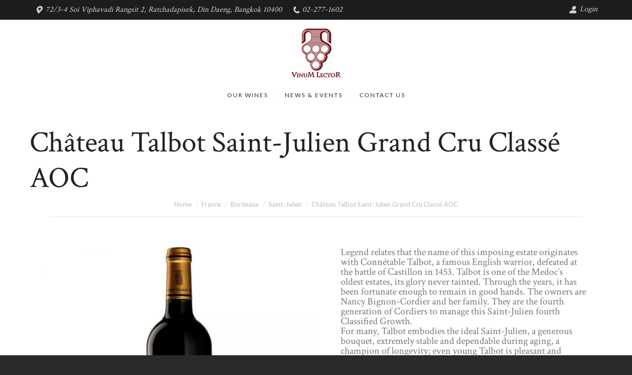

--- FILE ---
content_type: text/html; charset=UTF-8
request_url: https://vinumlector.com/our-wine/france/bordeaux/saint-julien/chateau-talbot-saint-julien-grand-cru-classe-aoc/
body_size: 18959
content:
<!DOCTYPE html>
<!--[if !(IE 6) | !(IE 7) | !(IE 8)  ]><!-->
<html lang="en-US" class="no-js">
<!--<![endif]-->
<head>
	<meta charset="UTF-8" />
		<meta name="viewport" content="width=device-width, initial-scale=1, maximum-scale=1, user-scalable=0">
		<meta name="theme-color" content="#ba144b"/>	<link rel="profile" href="https://gmpg.org/xfn/11" />
	        <script type="text/javascript">
            if (/Android|webOS|iPhone|iPad|iPod|BlackBerry|IEMobile|Opera Mini/i.test(navigator.userAgent)) {
                var originalAddEventListener = EventTarget.prototype.addEventListener,
                    oldWidth = window.innerWidth;

                EventTarget.prototype.addEventListener = function (eventName, eventHandler, useCapture) {
                    if (eventName === "resize") {
                        originalAddEventListener.call(this, eventName, function (event) {
                            if (oldWidth === window.innerWidth) {
                                return;
                            }
                            else if (oldWidth !== window.innerWidth) {
                                oldWidth = window.innerWidth;
                            }
                            if (eventHandler.handleEvent) {
                                eventHandler.handleEvent.call(this, event);
                            }
                            else {
                                eventHandler.call(this, event);
                            };
                        }, useCapture);
                    }
                    else {
                        originalAddEventListener.call(this, eventName, eventHandler, useCapture);
                    };
                };
            };
        </script>
		<title>Château Talbot Saint-Julien Grand Cru Classé AOC &#8211; Vinum Lector</title>
<meta name='robots' content='max-image-preview:large' />
	<style>img:is([sizes="auto" i], [sizes^="auto," i]) { contain-intrinsic-size: 3000px 1500px }</style>
	
<!-- Google Tag Manager for WordPress by gtm4wp.com -->
<script data-cfasync="false" data-pagespeed-no-defer>
	var gtm4wp_datalayer_name = "dataLayer";
	var dataLayer = dataLayer || [];
</script>
<!-- End Google Tag Manager for WordPress by gtm4wp.com --><link rel='dns-prefetch' href='//fonts.googleapis.com' />
<link rel="alternate" type="application/rss+xml" title="Vinum Lector &raquo; Feed" href="https://vinumlector.com/feed/" />
<link rel='stylesheet' id='wp-block-library-css' href='https://vinumlector.com/wp-includes/css/dist/block-library/style.min.css?ver=6.8.3' type='text/css' media='all' />
<style id='wp-block-library-theme-inline-css' type='text/css'>
.wp-block-audio :where(figcaption){color:#555;font-size:13px;text-align:center}.is-dark-theme .wp-block-audio :where(figcaption){color:#ffffffa6}.wp-block-audio{margin:0 0 1em}.wp-block-code{border:1px solid #ccc;border-radius:4px;font-family:Menlo,Consolas,monaco,monospace;padding:.8em 1em}.wp-block-embed :where(figcaption){color:#555;font-size:13px;text-align:center}.is-dark-theme .wp-block-embed :where(figcaption){color:#ffffffa6}.wp-block-embed{margin:0 0 1em}.blocks-gallery-caption{color:#555;font-size:13px;text-align:center}.is-dark-theme .blocks-gallery-caption{color:#ffffffa6}:root :where(.wp-block-image figcaption){color:#555;font-size:13px;text-align:center}.is-dark-theme :root :where(.wp-block-image figcaption){color:#ffffffa6}.wp-block-image{margin:0 0 1em}.wp-block-pullquote{border-bottom:4px solid;border-top:4px solid;color:currentColor;margin-bottom:1.75em}.wp-block-pullquote cite,.wp-block-pullquote footer,.wp-block-pullquote__citation{color:currentColor;font-size:.8125em;font-style:normal;text-transform:uppercase}.wp-block-quote{border-left:.25em solid;margin:0 0 1.75em;padding-left:1em}.wp-block-quote cite,.wp-block-quote footer{color:currentColor;font-size:.8125em;font-style:normal;position:relative}.wp-block-quote:where(.has-text-align-right){border-left:none;border-right:.25em solid;padding-left:0;padding-right:1em}.wp-block-quote:where(.has-text-align-center){border:none;padding-left:0}.wp-block-quote.is-large,.wp-block-quote.is-style-large,.wp-block-quote:where(.is-style-plain){border:none}.wp-block-search .wp-block-search__label{font-weight:700}.wp-block-search__button{border:1px solid #ccc;padding:.375em .625em}:where(.wp-block-group.has-background){padding:1.25em 2.375em}.wp-block-separator.has-css-opacity{opacity:.4}.wp-block-separator{border:none;border-bottom:2px solid;margin-left:auto;margin-right:auto}.wp-block-separator.has-alpha-channel-opacity{opacity:1}.wp-block-separator:not(.is-style-wide):not(.is-style-dots){width:100px}.wp-block-separator.has-background:not(.is-style-dots){border-bottom:none;height:1px}.wp-block-separator.has-background:not(.is-style-wide):not(.is-style-dots){height:2px}.wp-block-table{margin:0 0 1em}.wp-block-table td,.wp-block-table th{word-break:normal}.wp-block-table :where(figcaption){color:#555;font-size:13px;text-align:center}.is-dark-theme .wp-block-table :where(figcaption){color:#ffffffa6}.wp-block-video :where(figcaption){color:#555;font-size:13px;text-align:center}.is-dark-theme .wp-block-video :where(figcaption){color:#ffffffa6}.wp-block-video{margin:0 0 1em}:root :where(.wp-block-template-part.has-background){margin-bottom:0;margin-top:0;padding:1.25em 2.375em}
</style>
<style id='classic-theme-styles-inline-css' type='text/css'>
/*! This file is auto-generated */
.wp-block-button__link{color:#fff;background-color:#32373c;border-radius:9999px;box-shadow:none;text-decoration:none;padding:calc(.667em + 2px) calc(1.333em + 2px);font-size:1.125em}.wp-block-file__button{background:#32373c;color:#fff;text-decoration:none}
</style>
<style id='global-styles-inline-css' type='text/css'>
:root{--wp--preset--aspect-ratio--square: 1;--wp--preset--aspect-ratio--4-3: 4/3;--wp--preset--aspect-ratio--3-4: 3/4;--wp--preset--aspect-ratio--3-2: 3/2;--wp--preset--aspect-ratio--2-3: 2/3;--wp--preset--aspect-ratio--16-9: 16/9;--wp--preset--aspect-ratio--9-16: 9/16;--wp--preset--color--black: #000000;--wp--preset--color--cyan-bluish-gray: #abb8c3;--wp--preset--color--white: #FFF;--wp--preset--color--pale-pink: #f78da7;--wp--preset--color--vivid-red: #cf2e2e;--wp--preset--color--luminous-vivid-orange: #ff6900;--wp--preset--color--luminous-vivid-amber: #fcb900;--wp--preset--color--light-green-cyan: #7bdcb5;--wp--preset--color--vivid-green-cyan: #00d084;--wp--preset--color--pale-cyan-blue: #8ed1fc;--wp--preset--color--vivid-cyan-blue: #0693e3;--wp--preset--color--vivid-purple: #9b51e0;--wp--preset--color--accent: #ba144b;--wp--preset--color--dark-gray: #111;--wp--preset--color--light-gray: #767676;--wp--preset--gradient--vivid-cyan-blue-to-vivid-purple: linear-gradient(135deg,rgba(6,147,227,1) 0%,rgb(155,81,224) 100%);--wp--preset--gradient--light-green-cyan-to-vivid-green-cyan: linear-gradient(135deg,rgb(122,220,180) 0%,rgb(0,208,130) 100%);--wp--preset--gradient--luminous-vivid-amber-to-luminous-vivid-orange: linear-gradient(135deg,rgba(252,185,0,1) 0%,rgba(255,105,0,1) 100%);--wp--preset--gradient--luminous-vivid-orange-to-vivid-red: linear-gradient(135deg,rgba(255,105,0,1) 0%,rgb(207,46,46) 100%);--wp--preset--gradient--very-light-gray-to-cyan-bluish-gray: linear-gradient(135deg,rgb(238,238,238) 0%,rgb(169,184,195) 100%);--wp--preset--gradient--cool-to-warm-spectrum: linear-gradient(135deg,rgb(74,234,220) 0%,rgb(151,120,209) 20%,rgb(207,42,186) 40%,rgb(238,44,130) 60%,rgb(251,105,98) 80%,rgb(254,248,76) 100%);--wp--preset--gradient--blush-light-purple: linear-gradient(135deg,rgb(255,206,236) 0%,rgb(152,150,240) 100%);--wp--preset--gradient--blush-bordeaux: linear-gradient(135deg,rgb(254,205,165) 0%,rgb(254,45,45) 50%,rgb(107,0,62) 100%);--wp--preset--gradient--luminous-dusk: linear-gradient(135deg,rgb(255,203,112) 0%,rgb(199,81,192) 50%,rgb(65,88,208) 100%);--wp--preset--gradient--pale-ocean: linear-gradient(135deg,rgb(255,245,203) 0%,rgb(182,227,212) 50%,rgb(51,167,181) 100%);--wp--preset--gradient--electric-grass: linear-gradient(135deg,rgb(202,248,128) 0%,rgb(113,206,126) 100%);--wp--preset--gradient--midnight: linear-gradient(135deg,rgb(2,3,129) 0%,rgb(40,116,252) 100%);--wp--preset--font-size--small: 13px;--wp--preset--font-size--medium: 20px;--wp--preset--font-size--large: 36px;--wp--preset--font-size--x-large: 42px;--wp--preset--spacing--20: 0.44rem;--wp--preset--spacing--30: 0.67rem;--wp--preset--spacing--40: 1rem;--wp--preset--spacing--50: 1.5rem;--wp--preset--spacing--60: 2.25rem;--wp--preset--spacing--70: 3.38rem;--wp--preset--spacing--80: 5.06rem;--wp--preset--shadow--natural: 6px 6px 9px rgba(0, 0, 0, 0.2);--wp--preset--shadow--deep: 12px 12px 50px rgba(0, 0, 0, 0.4);--wp--preset--shadow--sharp: 6px 6px 0px rgba(0, 0, 0, 0.2);--wp--preset--shadow--outlined: 6px 6px 0px -3px rgba(255, 255, 255, 1), 6px 6px rgba(0, 0, 0, 1);--wp--preset--shadow--crisp: 6px 6px 0px rgba(0, 0, 0, 1);}:where(.is-layout-flex){gap: 0.5em;}:where(.is-layout-grid){gap: 0.5em;}body .is-layout-flex{display: flex;}.is-layout-flex{flex-wrap: wrap;align-items: center;}.is-layout-flex > :is(*, div){margin: 0;}body .is-layout-grid{display: grid;}.is-layout-grid > :is(*, div){margin: 0;}:where(.wp-block-columns.is-layout-flex){gap: 2em;}:where(.wp-block-columns.is-layout-grid){gap: 2em;}:where(.wp-block-post-template.is-layout-flex){gap: 1.25em;}:where(.wp-block-post-template.is-layout-grid){gap: 1.25em;}.has-black-color{color: var(--wp--preset--color--black) !important;}.has-cyan-bluish-gray-color{color: var(--wp--preset--color--cyan-bluish-gray) !important;}.has-white-color{color: var(--wp--preset--color--white) !important;}.has-pale-pink-color{color: var(--wp--preset--color--pale-pink) !important;}.has-vivid-red-color{color: var(--wp--preset--color--vivid-red) !important;}.has-luminous-vivid-orange-color{color: var(--wp--preset--color--luminous-vivid-orange) !important;}.has-luminous-vivid-amber-color{color: var(--wp--preset--color--luminous-vivid-amber) !important;}.has-light-green-cyan-color{color: var(--wp--preset--color--light-green-cyan) !important;}.has-vivid-green-cyan-color{color: var(--wp--preset--color--vivid-green-cyan) !important;}.has-pale-cyan-blue-color{color: var(--wp--preset--color--pale-cyan-blue) !important;}.has-vivid-cyan-blue-color{color: var(--wp--preset--color--vivid-cyan-blue) !important;}.has-vivid-purple-color{color: var(--wp--preset--color--vivid-purple) !important;}.has-black-background-color{background-color: var(--wp--preset--color--black) !important;}.has-cyan-bluish-gray-background-color{background-color: var(--wp--preset--color--cyan-bluish-gray) !important;}.has-white-background-color{background-color: var(--wp--preset--color--white) !important;}.has-pale-pink-background-color{background-color: var(--wp--preset--color--pale-pink) !important;}.has-vivid-red-background-color{background-color: var(--wp--preset--color--vivid-red) !important;}.has-luminous-vivid-orange-background-color{background-color: var(--wp--preset--color--luminous-vivid-orange) !important;}.has-luminous-vivid-amber-background-color{background-color: var(--wp--preset--color--luminous-vivid-amber) !important;}.has-light-green-cyan-background-color{background-color: var(--wp--preset--color--light-green-cyan) !important;}.has-vivid-green-cyan-background-color{background-color: var(--wp--preset--color--vivid-green-cyan) !important;}.has-pale-cyan-blue-background-color{background-color: var(--wp--preset--color--pale-cyan-blue) !important;}.has-vivid-cyan-blue-background-color{background-color: var(--wp--preset--color--vivid-cyan-blue) !important;}.has-vivid-purple-background-color{background-color: var(--wp--preset--color--vivid-purple) !important;}.has-black-border-color{border-color: var(--wp--preset--color--black) !important;}.has-cyan-bluish-gray-border-color{border-color: var(--wp--preset--color--cyan-bluish-gray) !important;}.has-white-border-color{border-color: var(--wp--preset--color--white) !important;}.has-pale-pink-border-color{border-color: var(--wp--preset--color--pale-pink) !important;}.has-vivid-red-border-color{border-color: var(--wp--preset--color--vivid-red) !important;}.has-luminous-vivid-orange-border-color{border-color: var(--wp--preset--color--luminous-vivid-orange) !important;}.has-luminous-vivid-amber-border-color{border-color: var(--wp--preset--color--luminous-vivid-amber) !important;}.has-light-green-cyan-border-color{border-color: var(--wp--preset--color--light-green-cyan) !important;}.has-vivid-green-cyan-border-color{border-color: var(--wp--preset--color--vivid-green-cyan) !important;}.has-pale-cyan-blue-border-color{border-color: var(--wp--preset--color--pale-cyan-blue) !important;}.has-vivid-cyan-blue-border-color{border-color: var(--wp--preset--color--vivid-cyan-blue) !important;}.has-vivid-purple-border-color{border-color: var(--wp--preset--color--vivid-purple) !important;}.has-vivid-cyan-blue-to-vivid-purple-gradient-background{background: var(--wp--preset--gradient--vivid-cyan-blue-to-vivid-purple) !important;}.has-light-green-cyan-to-vivid-green-cyan-gradient-background{background: var(--wp--preset--gradient--light-green-cyan-to-vivid-green-cyan) !important;}.has-luminous-vivid-amber-to-luminous-vivid-orange-gradient-background{background: var(--wp--preset--gradient--luminous-vivid-amber-to-luminous-vivid-orange) !important;}.has-luminous-vivid-orange-to-vivid-red-gradient-background{background: var(--wp--preset--gradient--luminous-vivid-orange-to-vivid-red) !important;}.has-very-light-gray-to-cyan-bluish-gray-gradient-background{background: var(--wp--preset--gradient--very-light-gray-to-cyan-bluish-gray) !important;}.has-cool-to-warm-spectrum-gradient-background{background: var(--wp--preset--gradient--cool-to-warm-spectrum) !important;}.has-blush-light-purple-gradient-background{background: var(--wp--preset--gradient--blush-light-purple) !important;}.has-blush-bordeaux-gradient-background{background: var(--wp--preset--gradient--blush-bordeaux) !important;}.has-luminous-dusk-gradient-background{background: var(--wp--preset--gradient--luminous-dusk) !important;}.has-pale-ocean-gradient-background{background: var(--wp--preset--gradient--pale-ocean) !important;}.has-electric-grass-gradient-background{background: var(--wp--preset--gradient--electric-grass) !important;}.has-midnight-gradient-background{background: var(--wp--preset--gradient--midnight) !important;}.has-small-font-size{font-size: var(--wp--preset--font-size--small) !important;}.has-medium-font-size{font-size: var(--wp--preset--font-size--medium) !important;}.has-large-font-size{font-size: var(--wp--preset--font-size--large) !important;}.has-x-large-font-size{font-size: var(--wp--preset--font-size--x-large) !important;}
:where(.wp-block-post-template.is-layout-flex){gap: 1.25em;}:where(.wp-block-post-template.is-layout-grid){gap: 1.25em;}
:where(.wp-block-columns.is-layout-flex){gap: 2em;}:where(.wp-block-columns.is-layout-grid){gap: 2em;}
:root :where(.wp-block-pullquote){font-size: 1.5em;line-height: 1.6;}
</style>
<link rel='stylesheet' id='contact-form-7-css' href='https://vinumlector.com/wp-content/plugins/contact-form-7/includes/css/styles.css?ver=5.8.1' type='text/css' media='all' />
<link rel='stylesheet' id='woof-css' href='https://vinumlector.com/wp-content/plugins/woocommerce-products-filter/css/front.css?ver=3.3.0' type='text/css' media='all' />
<style id='woof-inline-css' type='text/css'>

.woof_products_top_panel li span, .woof_products_top_panel2 li span{background: url(https://vinumlector.com/wp-content/plugins/woocommerce-products-filter/img/delete.png);background-size: 14px 14px;background-repeat: no-repeat;background-position: right;}
.woof_edit_view{
                    display: none;
                }


</style>
<link rel='stylesheet' id='woof_color_html_items-css' href='https://vinumlector.com/wp-content/plugins/woocommerce-products-filter/ext/color/css/html_types/color.css?ver=3.3.0' type='text/css' media='all' />
<link rel='stylesheet' id='woof_image_html_items-css' href='https://vinumlector.com/wp-content/plugins/woocommerce-products-filter/ext/image/css/html_types/image.css?ver=3.3.0' type='text/css' media='all' />
<link rel='stylesheet' id='woof_label_html_items-css' href='https://vinumlector.com/wp-content/plugins/woocommerce-products-filter/ext/label/css/html_types/label.css?ver=3.3.0' type='text/css' media='all' />
<link rel='stylesheet' id='woof_quick_search_html_items-css' href='https://vinumlector.com/wp-content/plugins/woocommerce-products-filter/ext/quick_search/css/quick_search.css?ver=3.3.0' type='text/css' media='all' />
<link rel='stylesheet' id='woof_select_hierarchy_html_items-css' href='https://vinumlector.com/wp-content/plugins/woocommerce-products-filter/ext/select_hierarchy/css/html_types/select_hierarchy.css?ver=3.3.0' type='text/css' media='all' />
<link rel='stylesheet' id='woof_select_radio_check_html_items-css' href='https://vinumlector.com/wp-content/plugins/woocommerce-products-filter/ext/select_radio_check/css/html_types/select_radio_check.css?ver=3.3.0' type='text/css' media='all' />
<link rel='stylesheet' id='woof_slider_html_items-css' href='https://vinumlector.com/wp-content/plugins/woocommerce-products-filter/ext/slider/css/html_types/slider.css?ver=3.3.0' type='text/css' media='all' />
<link rel='stylesheet' id='select2-css' href='https://vinumlector.com/wp-content/plugins/woocommerce/assets/css/select2.css?ver=9.9.6' type='text/css' media='all' />
<link rel='stylesheet' id='photoswipe-css' href='https://vinumlector.com/wp-content/plugins/woocommerce/assets/css/photoswipe/photoswipe.min.css?ver=9.9.6' type='text/css' media='all' />
<link rel='stylesheet' id='photoswipe-default-skin-css' href='https://vinumlector.com/wp-content/plugins/woocommerce/assets/css/photoswipe/default-skin/default-skin.min.css?ver=9.9.6' type='text/css' media='all' />
<style id='woocommerce-inline-inline-css' type='text/css'>
.woocommerce form .form-row .required { visibility: visible; }
</style>
<link rel='stylesheet' id='brands-styles-css' href='https://vinumlector.com/wp-content/plugins/woocommerce/assets/css/brands.css?ver=9.9.6' type='text/css' media='all' />
<link rel='stylesheet' id='the7-Defaults-css' href='https://vinumlector.com/wp-content/uploads/smile_fonts/Defaults/Defaults.css?ver=6.8.3' type='text/css' media='all' />
<link rel='stylesheet' id='the7-icomoon-font-awesome-14x14-css' href='https://vinumlector.com/wp-content/uploads/smile_fonts/icomoon-font-awesome-14x14/icomoon-font-awesome-14x14.css?ver=6.8.3' type='text/css' media='all' />
<link rel='stylesheet' id='dt-web-fonts-css' href='https://fonts.googleapis.com/css?family=Open+Sans:400,600,700|Crimson+Text:400,600,700|Roboto:400,600,700|Lato:100,400,600,700|Raleway:400,600,700' type='text/css' media='all' />
<link rel='stylesheet' id='dt-main-css' href='https://vinumlector.com/wp-content/themes/dt-the7/css/main.min.css?ver=9.1.1.1' type='text/css' media='all' />
<style id='dt-main-inline-css' type='text/css'>
body #load {
  display: block;
  height: 100%;
  overflow: hidden;
  position: fixed;
  width: 100%;
  z-index: 9901;
  opacity: 1;
  visibility: visible;
  transition: all .35s ease-out;
}
.load-wrap {
  width: 100%;
  height: 100%;
  background-position: center center;
  background-repeat: no-repeat;
  text-align: center;
}
.load-wrap > svg {
  position: absolute;
  top: 50%;
  left: 50%;
  transform: translate(-50%,-50%);
}
#load {
  background-color: #ffffff;
}
.uil-default rect:not(.bk) {
  fill: #c4c4c4;
}
.uil-ring > path {
  fill: #c4c4c4;
}
.ring-loader .circle {
  fill: #c4c4c4;
}
.ring-loader .moving-circle {
  fill: #c4c4c4;
}
.uil-hourglass .glass {
  stroke: #c4c4c4;
}
.uil-hourglass .sand {
  fill: #c4c4c4;
}
.spinner-loader .load-wrap {
  background-image: url("data:image/svg+xml,%3Csvg width='75px' height='75px' xmlns='http://www.w3.org/2000/svg' viewBox='0 0 100 100' preserveAspectRatio='xMidYMid' class='uil-default'%3E%3Crect x='0' y='0' width='100' height='100' fill='none' class='bk'%3E%3C/rect%3E%3Crect  x='46.5' y='40' width='7' height='20' rx='5' ry='5' fill='%23c4c4c4' transform='rotate(0 50 50) translate(0 -30)'%3E  %3Canimate attributeName='opacity' from='1' to='0' dur='1s' begin='0s' repeatCount='indefinite'/%3E%3C/rect%3E%3Crect  x='46.5' y='40' width='7' height='20' rx='5' ry='5' fill='%23c4c4c4' transform='rotate(30 50 50) translate(0 -30)'%3E  %3Canimate attributeName='opacity' from='1' to='0' dur='1s' begin='0.08333333333333333s' repeatCount='indefinite'/%3E%3C/rect%3E%3Crect  x='46.5' y='40' width='7' height='20' rx='5' ry='5' fill='%23c4c4c4' transform='rotate(60 50 50) translate(0 -30)'%3E  %3Canimate attributeName='opacity' from='1' to='0' dur='1s' begin='0.16666666666666666s' repeatCount='indefinite'/%3E%3C/rect%3E%3Crect  x='46.5' y='40' width='7' height='20' rx='5' ry='5' fill='%23c4c4c4' transform='rotate(90 50 50) translate(0 -30)'%3E  %3Canimate attributeName='opacity' from='1' to='0' dur='1s' begin='0.25s' repeatCount='indefinite'/%3E%3C/rect%3E%3Crect  x='46.5' y='40' width='7' height='20' rx='5' ry='5' fill='%23c4c4c4' transform='rotate(120 50 50) translate(0 -30)'%3E  %3Canimate attributeName='opacity' from='1' to='0' dur='1s' begin='0.3333333333333333s' repeatCount='indefinite'/%3E%3C/rect%3E%3Crect  x='46.5' y='40' width='7' height='20' rx='5' ry='5' fill='%23c4c4c4' transform='rotate(150 50 50) translate(0 -30)'%3E  %3Canimate attributeName='opacity' from='1' to='0' dur='1s' begin='0.4166666666666667s' repeatCount='indefinite'/%3E%3C/rect%3E%3Crect  x='46.5' y='40' width='7' height='20' rx='5' ry='5' fill='%23c4c4c4' transform='rotate(180 50 50) translate(0 -30)'%3E  %3Canimate attributeName='opacity' from='1' to='0' dur='1s' begin='0.5s' repeatCount='indefinite'/%3E%3C/rect%3E%3Crect  x='46.5' y='40' width='7' height='20' rx='5' ry='5' fill='%23c4c4c4' transform='rotate(210 50 50) translate(0 -30)'%3E  %3Canimate attributeName='opacity' from='1' to='0' dur='1s' begin='0.5833333333333334s' repeatCount='indefinite'/%3E%3C/rect%3E%3Crect  x='46.5' y='40' width='7' height='20' rx='5' ry='5' fill='%23c4c4c4' transform='rotate(240 50 50) translate(0 -30)'%3E  %3Canimate attributeName='opacity' from='1' to='0' dur='1s' begin='0.6666666666666666s' repeatCount='indefinite'/%3E%3C/rect%3E%3Crect  x='46.5' y='40' width='7' height='20' rx='5' ry='5' fill='%23c4c4c4' transform='rotate(270 50 50) translate(0 -30)'%3E  %3Canimate attributeName='opacity' from='1' to='0' dur='1s' begin='0.75s' repeatCount='indefinite'/%3E%3C/rect%3E%3Crect  x='46.5' y='40' width='7' height='20' rx='5' ry='5' fill='%23c4c4c4' transform='rotate(300 50 50) translate(0 -30)'%3E  %3Canimate attributeName='opacity' from='1' to='0' dur='1s' begin='0.8333333333333334s' repeatCount='indefinite'/%3E%3C/rect%3E%3Crect  x='46.5' y='40' width='7' height='20' rx='5' ry='5' fill='%23c4c4c4' transform='rotate(330 50 50) translate(0 -30)'%3E  %3Canimate attributeName='opacity' from='1' to='0' dur='1s' begin='0.9166666666666666s' repeatCount='indefinite'/%3E%3C/rect%3E%3C/svg%3E");
}
.ring-loader .load-wrap {
  background-image: url("data:image/svg+xml,%3Csvg xmlns='http://www.w3.org/2000/svg' viewBox='0 0 32 32' width='72' height='72' fill='%23c4c4c4'%3E   %3Cpath opacity='.25' d='M16 0 A16 16 0 0 0 16 32 A16 16 0 0 0 16 0 M16 4 A12 12 0 0 1 16 28 A12 12 0 0 1 16 4'/%3E   %3Cpath d='M16 0 A16 16 0 0 1 32 16 L28 16 A12 12 0 0 0 16 4z'%3E     %3CanimateTransform attributeName='transform' type='rotate' from='0 16 16' to='360 16 16' dur='0.8s' repeatCount='indefinite' /%3E   %3C/path%3E %3C/svg%3E");
}
.hourglass-loader .load-wrap {
  background-image: url("data:image/svg+xml,%3Csvg xmlns='http://www.w3.org/2000/svg' viewBox='0 0 32 32' width='72' height='72' fill='%23c4c4c4'%3E   %3Cpath transform='translate(2)' d='M0 12 V20 H4 V12z'%3E      %3Canimate attributeName='d' values='M0 12 V20 H4 V12z; M0 4 V28 H4 V4z; M0 12 V20 H4 V12z; M0 12 V20 H4 V12z' dur='1.2s' repeatCount='indefinite' begin='0' keytimes='0;.2;.5;1' keySplines='0.2 0.2 0.4 0.8;0.2 0.6 0.4 0.8;0.2 0.8 0.4 0.8' calcMode='spline'  /%3E   %3C/path%3E   %3Cpath transform='translate(8)' d='M0 12 V20 H4 V12z'%3E     %3Canimate attributeName='d' values='M0 12 V20 H4 V12z; M0 4 V28 H4 V4z; M0 12 V20 H4 V12z; M0 12 V20 H4 V12z' dur='1.2s' repeatCount='indefinite' begin='0.2' keytimes='0;.2;.5;1' keySplines='0.2 0.2 0.4 0.8;0.2 0.6 0.4 0.8;0.2 0.8 0.4 0.8' calcMode='spline'  /%3E   %3C/path%3E   %3Cpath transform='translate(14)' d='M0 12 V20 H4 V12z'%3E     %3Canimate attributeName='d' values='M0 12 V20 H4 V12z; M0 4 V28 H4 V4z; M0 12 V20 H4 V12z; M0 12 V20 H4 V12z' dur='1.2s' repeatCount='indefinite' begin='0.4' keytimes='0;.2;.5;1' keySplines='0.2 0.2 0.4 0.8;0.2 0.6 0.4 0.8;0.2 0.8 0.4 0.8' calcMode='spline' /%3E   %3C/path%3E   %3Cpath transform='translate(20)' d='M0 12 V20 H4 V12z'%3E     %3Canimate attributeName='d' values='M0 12 V20 H4 V12z; M0 4 V28 H4 V4z; M0 12 V20 H4 V12z; M0 12 V20 H4 V12z' dur='1.2s' repeatCount='indefinite' begin='0.6' keytimes='0;.2;.5;1' keySplines='0.2 0.2 0.4 0.8;0.2 0.6 0.4 0.8;0.2 0.8 0.4 0.8' calcMode='spline' /%3E   %3C/path%3E   %3Cpath transform='translate(26)' d='M0 12 V20 H4 V12z'%3E     %3Canimate attributeName='d' values='M0 12 V20 H4 V12z; M0 4 V28 H4 V4z; M0 12 V20 H4 V12z; M0 12 V20 H4 V12z' dur='1.2s' repeatCount='indefinite' begin='0.8' keytimes='0;.2;.5;1' keySplines='0.2 0.2 0.4 0.8;0.2 0.6 0.4 0.8;0.2 0.8 0.4 0.8' calcMode='spline' /%3E   %3C/path%3E %3C/svg%3E");
}

</style>
<link rel='stylesheet' id='the7-font-css' href='https://vinumlector.com/wp-content/themes/dt-the7/fonts/icomoon-the7-font/icomoon-the7-font.min.css?ver=9.1.1.1' type='text/css' media='all' />
<link rel='stylesheet' id='the7-awesome-fonts-css' href='https://vinumlector.com/wp-content/themes/dt-the7/fonts/FontAwesome/css/all.min.css?ver=9.1.1.1' type='text/css' media='all' />
<link rel='stylesheet' id='the7-awesome-fonts-back-css' href='https://vinumlector.com/wp-content/themes/dt-the7/fonts/FontAwesome/back-compat.min.css?ver=9.1.1.1' type='text/css' media='all' />
<link rel='stylesheet' id='dt-custom-css' href='https://vinumlector.com/wp-content/uploads/the7-css/custom.css?ver=f07b1ee4abc9' type='text/css' media='all' />
<link rel='stylesheet' id='wc-dt-custom-css' href='https://vinumlector.com/wp-content/uploads/the7-css/compatibility/wc-dt-custom.css?ver=f07b1ee4abc9' type='text/css' media='all' />
<link rel='stylesheet' id='dt-media-css' href='https://vinumlector.com/wp-content/uploads/the7-css/media.css?ver=f07b1ee4abc9' type='text/css' media='all' />
<link rel='stylesheet' id='the7-mega-menu-css' href='https://vinumlector.com/wp-content/uploads/the7-css/mega-menu.css?ver=f07b1ee4abc9' type='text/css' media='all' />
<link rel='stylesheet' id='style-css' href='https://vinumlector.com/wp-content/themes/dt-the7-child/style.css?ver=9.1.1.1' type='text/css' media='all' />
<script type="text/javascript" src="https://vinumlector.com/wp-includes/js/jquery/jquery.min.js?ver=3.7.1" id="jquery-core-js"></script>
<script type="text/javascript" src="https://vinumlector.com/wp-includes/js/jquery/jquery-migrate.min.js?ver=3.4.1" id="jquery-migrate-js"></script>
<script type="text/javascript" src="https://vinumlector.com/wp-content/plugins/woocommerce/assets/js/jquery-blockui/jquery.blockUI.min.js?ver=2.7.0-wc.9.9.6" id="jquery-blockui-js" data-wp-strategy="defer"></script>
<script type="text/javascript" id="wc-add-to-cart-js-extra">
/* <![CDATA[ */
var wc_add_to_cart_params = {"ajax_url":"\/wp-admin\/admin-ajax.php","wc_ajax_url":"\/?wc-ajax=%%endpoint%%","i18n_view_cart":"View cart","cart_url":"https:\/\/vinumlector.com\/cart\/","is_cart":"","cart_redirect_after_add":"no"};
/* ]]> */
</script>
<script type="text/javascript" src="https://vinumlector.com/wp-content/plugins/woocommerce/assets/js/frontend/add-to-cart.min.js?ver=9.9.6" id="wc-add-to-cart-js" data-wp-strategy="defer"></script>
<script type="text/javascript" src="https://vinumlector.com/wp-content/plugins/woocommerce/assets/js/flexslider/jquery.flexslider.min.js?ver=2.7.2-wc.9.9.6" id="flexslider-js" defer="defer" data-wp-strategy="defer"></script>
<script type="text/javascript" src="https://vinumlector.com/wp-content/plugins/woocommerce/assets/js/photoswipe/photoswipe.min.js?ver=4.1.1-wc.9.9.6" id="photoswipe-js" defer="defer" data-wp-strategy="defer"></script>
<script type="text/javascript" src="https://vinumlector.com/wp-content/plugins/woocommerce/assets/js/photoswipe/photoswipe-ui-default.min.js?ver=4.1.1-wc.9.9.6" id="photoswipe-ui-default-js" defer="defer" data-wp-strategy="defer"></script>
<script type="text/javascript" id="wc-single-product-js-extra">
/* <![CDATA[ */
var wc_single_product_params = {"i18n_required_rating_text":"Please select a rating","i18n_rating_options":["1 of 5 stars","2 of 5 stars","3 of 5 stars","4 of 5 stars","5 of 5 stars"],"i18n_product_gallery_trigger_text":"View full-screen image gallery","review_rating_required":"yes","flexslider":{"rtl":false,"animation":"slide","smoothHeight":true,"directionNav":false,"controlNav":"thumbnails","slideshow":false,"animationSpeed":500,"animationLoop":false,"allowOneSlide":false},"zoom_enabled":"","zoom_options":[],"photoswipe_enabled":"1","photoswipe_options":{"shareEl":false,"closeOnScroll":false,"history":false,"hideAnimationDuration":0,"showAnimationDuration":0},"flexslider_enabled":"1"};
/* ]]> */
</script>
<script type="text/javascript" src="https://vinumlector.com/wp-content/plugins/woocommerce/assets/js/frontend/single-product.min.js?ver=9.9.6" id="wc-single-product-js" defer="defer" data-wp-strategy="defer"></script>
<script type="text/javascript" src="https://vinumlector.com/wp-content/plugins/woocommerce/assets/js/js-cookie/js.cookie.min.js?ver=2.1.4-wc.9.9.6" id="js-cookie-js" defer="defer" data-wp-strategy="defer"></script>
<script type="text/javascript" id="woocommerce-js-extra">
/* <![CDATA[ */
var woocommerce_params = {"ajax_url":"\/wp-admin\/admin-ajax.php","wc_ajax_url":"\/?wc-ajax=%%endpoint%%","i18n_password_show":"Show password","i18n_password_hide":"Hide password"};
/* ]]> */
</script>
<script type="text/javascript" src="https://vinumlector.com/wp-content/plugins/woocommerce/assets/js/frontend/woocommerce.min.js?ver=9.9.6" id="woocommerce-js" defer="defer" data-wp-strategy="defer"></script>
<script type="text/javascript" src="https://vinumlector.com/wp-content/plugins/js_composer/assets/js/vendors/woocommerce-add-to-cart.js?ver=8.5" id="vc_woocommerce-add-to-cart-js-js"></script>
<script type="text/javascript" id="dt-above-fold-js-extra">
/* <![CDATA[ */
var dtLocal = {"themeUrl":"https:\/\/vinumlector.com\/wp-content\/themes\/dt-the7","passText":"To view this protected post, enter the password below:","moreButtonText":{"loading":"Loading...","loadMore":"Load more"},"postID":"2576","ajaxurl":"https:\/\/vinumlector.com\/wp-admin\/admin-ajax.php","REST":{"baseUrl":"https:\/\/vinumlector.com\/wp-json\/the7\/v1","endpoints":{"sendMail":"\/send-mail"}},"contactMessages":{"required":"One or more fields have an error. Please check and try again.","terms":"Please accept the privacy policy.","fillTheCaptchaError":"Please, fill the captcha."},"captchaSiteKey":"","ajaxNonce":"357e342c6e","pageData":"","themeSettings":{"smoothScroll":"off","lazyLoading":false,"accentColor":{"mode":"gradient","color":"#ba144b"},"desktopHeader":{"height":200},"ToggleCaptionEnabled":"disabled","ToggleCaption":"Navigation","floatingHeader":{"showAfter":120,"showMenu":true,"height":80,"logo":{"showLogo":true,"html":"","url":"https:\/\/vinumlector.com\/"}},"topLine":{"floatingTopLine":{"logo":{"showLogo":false,"html":""}}},"mobileHeader":{"firstSwitchPoint":1100,"secondSwitchPoint":778,"firstSwitchPointHeight":70,"secondSwitchPointHeight":70,"mobileToggleCaptionEnabled":"disabled","mobileToggleCaption":"Menu"},"stickyMobileHeaderFirstSwitch":{"logo":{"html":"<img class=\" preload-me\" src=\"https:\/\/vinumlector.com\/wp-content\/uploads\/2018\/05\/Logo-Vinum-Lector-Mobile-Red.png\" srcset=\"https:\/\/vinumlector.com\/wp-content\/uploads\/2018\/05\/Logo-Vinum-Lector-Mobile-Red.png 250w\" width=\"250\" height=\"50\"   sizes=\"250px\" alt=\"Vinum Lector\" \/>"}},"stickyMobileHeaderSecondSwitch":{"logo":{"html":"<img class=\" preload-me\" src=\"https:\/\/vinumlector.com\/wp-content\/uploads\/2018\/05\/Logo-Vinum-Lector-Mobile-Red.png\" srcset=\"https:\/\/vinumlector.com\/wp-content\/uploads\/2018\/05\/Logo-Vinum-Lector-Mobile-Red.png 250w\" width=\"250\" height=\"50\"   sizes=\"250px\" alt=\"Vinum Lector\" \/>"}},"content":{"textColor":"#777777","headerColor":"#222222"},"sidebar":{"switchPoint":0},"boxedWidth":"90%","stripes":{"stripe1":{"textColor":"#787d85","headerColor":"#3b3f4a"},"stripe2":{"textColor":"#8b9199","headerColor":"#ffffff"},"stripe3":{"textColor":"#ffffff","headerColor":"#ffffff"}}},"VCMobileScreenWidth":"768","wcCartFragmentHash":"2ab436cee2a2b7447282963795745f02"};
var dtShare = {"shareButtonText":{"facebook":"Share on Facebook","twitter":"Tweet","pinterest":"Pin it","linkedin":"Share on Linkedin","whatsapp":"Share on Whatsapp"},"overlayOpacity":"85"};
/* ]]> */
</script>
<script type="text/javascript" src="https://vinumlector.com/wp-content/themes/dt-the7/js/above-the-fold.min.js?ver=9.1.1.1" id="dt-above-fold-js"></script>
<script></script><link rel="https://api.w.org/" href="https://vinumlector.com/wp-json/" /><link rel="alternate" title="JSON" type="application/json" href="https://vinumlector.com/wp-json/wp/v2/product/2576" /><link rel="EditURI" type="application/rsd+xml" title="RSD" href="https://vinumlector.com/xmlrpc.php?rsd" />
<meta name="generator" content="WordPress 6.8.3" />
<meta name="generator" content="WooCommerce 9.9.6" />
<link rel="canonical" href="https://vinumlector.com/our-wine/france/bordeaux/saint-julien/chateau-talbot-saint-julien-grand-cru-classe-aoc/" />
<link rel='shortlink' href='https://vinumlector.com/?p=2576' />
<link rel="alternate" title="oEmbed (JSON)" type="application/json+oembed" href="https://vinumlector.com/wp-json/oembed/1.0/embed?url=https%3A%2F%2Fvinumlector.com%2Four-wine%2Ffrance%2Fbordeaux%2Fsaint-julien%2Fchateau-talbot-saint-julien-grand-cru-classe-aoc%2F" />
<link rel="alternate" title="oEmbed (XML)" type="text/xml+oembed" href="https://vinumlector.com/wp-json/oembed/1.0/embed?url=https%3A%2F%2Fvinumlector.com%2Four-wine%2Ffrance%2Fbordeaux%2Fsaint-julien%2Fchateau-talbot-saint-julien-grand-cru-classe-aoc%2F&#038;format=xml" />

<!-- Google Tag Manager for WordPress by gtm4wp.com -->
<!-- GTM Container placement set to automatic -->
<script data-cfasync="false" data-pagespeed-no-defer>
	var dataLayer_content = {"pagePostType":"product","pagePostType2":"single-product","pagePostAuthor":"Vinum Lector Staff"};
	dataLayer.push( dataLayer_content );
</script>
<script data-cfasync="false">
(function(w,d,s,l,i){w[l]=w[l]||[];w[l].push({'gtm.start':
new Date().getTime(),event:'gtm.js'});var f=d.getElementsByTagName(s)[0],
j=d.createElement(s),dl=l!='dataLayer'?'&l='+l:'';j.async=true;j.src=
'//www.googletagmanager.com/gtm.js?id='+i+dl;f.parentNode.insertBefore(j,f);
})(window,document,'script','dataLayer','GTM-5GWK6GX');
</script>
<!-- End Google Tag Manager for WordPress by gtm4wp.com --><meta property="og:site_name" content="Vinum Lector" />
<meta property="og:title" content="Château Talbot Saint-Julien Grand Cru Classé AOC" />
<meta property="og:description" content="Legend relates that the name of this imposing estate originates with Connétable Talbot, a famous English warrior, defeated at the battle of Castillon in 1453. Talbot is one of the Medoc’s oldest estates, its glory never tainted. Through the years, it has been fortunate enough to remain in good hands. The owners are Nancy Bignon-Cordier and her family. They are the fourth generation of Cordiers to manage this Saint-Julien fourth Classified Growth.
For many, Talbot embodies the ideal Saint-Julien, a generous bouquet, extremely stable and dependable during aging, a champion of longevity; even young Talbot is pleasant and rounded, always characterized by silky, mild and very civilized tannins. Talbot possesses an expansive character. It’s never withdrawn into itself and has the courtesy of being in a good mood every day.

For more info, visit &lt;strong&gt;Château Talbot&lt;/strong&gt; &lt;a href=&quot;http://www.chateau-talbot.com&quot;&gt;website&lt;/a&gt;.

&lt;strong&gt;VARIETALS&lt;/strong&gt;
78% Cabernet Sauvignon, 18% Merlot, 4% Petit Verdot

&lt;strong&gt;VINTAGE&lt;/strong&gt;
2013 - &lt;a href=&quot;https://vinumlector.com/wp-content/uploads/2025/07/Chateau-Talbot-Saint-Julien-Grand-Cru-Classe-AOC-2013.pdf&quot;&gt;&lt;img class=&quot;alignnone size-full wp-image-1196&quot; src=&quot;https://vinumlector.com/wp-content/uploads/2018/02/if_pdfs_774684.png&quot; alt=&quot;&quot; width=&quot;15&quot; height=&quot;20&quot; /&gt; Download Tasting Note&lt;/a&gt;

2019 - &lt;a href=&quot;https://vinumlector.com/wp-content/uploads/2025/11/Chateau-Talbot-Saint-Julien-Grand-Cru-Classe-AOC-2019.pdf&quot;&gt;&lt;img class=&quot;alignnone size-full wp-image-1196&quot; src=&quot;https://vinumlector.com/wp-content/uploads/2018/02/if_pdfs_774684.png&quot; alt=&quot;&quot; width=&quot;15&quot; height=&quot;20&quot; /&gt; Download Tasting Note&lt;/a&gt;" />
<meta property="og:image" content="https://vinumlector.com/wp-content/uploads/2018/12/Château-Talbot.jpg" />
<meta property="og:url" content="https://vinumlector.com/our-wine/france/bordeaux/saint-julien/chateau-talbot-saint-julien-grand-cru-classe-aoc/" />
<meta property="og:type" content="article" />
	<noscript><style>.woocommerce-product-gallery{ opacity: 1 !important; }</style></noscript>
	<meta name="generator" content="Powered by WPBakery Page Builder - drag and drop page builder for WordPress."/>
<script type="text/javascript">
document.addEventListener("DOMContentLoaded", function(event) { 
	var load = document.getElementById("load");
	if(!load.classList.contains('loader-removed')){
		var removeLoading = setTimeout(function() {
			load.className += " loader-removed";
		}, 300);
	}
});
</script>
		<link rel="icon" href="https://vinumlector.com/wp-content/uploads/2020/03/Favicon-TONY2.png" type="image/png" sizes="16x16"/><link rel="icon" href="https://vinumlector.com/wp-content/uploads/2020/03/Favicon-TONY2.png" type="image/png" sizes="32x32"/><noscript><style> .wpb_animate_when_almost_visible { opacity: 1; }</style></noscript><style id='the7-custom-inline-css' type='text/css'>
.masthead:not(.side-header) .main-nav {    letter-spacing: 2px;}
#main {background:#fff;padding:0px;}
@media screen and (min-width: 970px)
.masthead:not(.side-header):not(.side-header-menu-icon) .top-bar {max-width: 1723px!important;}
.mini-search {border-left: solid 1px #414141;
    padding-left: 20px;
    height: 24px;
    padding-top: 6px;}
.classic-header .navigation > .mini-widgets, .classic-header .widget-box .mini-widgets {padding:0px;}
.top-bar * {font-style:italic!important;}
.wf-container-main {padding:5%;background:white;}
div.woocommerce-product-gallery {    border: none;}
div.visible.wf-cell.iso-item.shown{    border: solid 1px #767e90;}
.page-title.title-center .wf-table {background:white;}

.page-title {background:#fff;}
input.contact.wpi-button.single_add_to_cart_button.button.alt {    background: -webkit-linear-gradient(135deg,#ba144b 30%,#d11755 100%);
    color: white;
    font-size: 16px;
    border: none;
    font-weight: bold;
    padding: 5px 30px;}
div.contact-bottom {display:none;}
.iso-grid.iso-item-ready article, .load-wrap, .mode-grid article, body #load {    border: solid 1px #e4e4e4;}
.iso-grid.iso-item-ready article:hover {border:solid 1px #ba144b;}
.woocom-project {padding:10%;}
.woo-buttons-on-img .woo-buttons>a:after {    background-image: url(https://vinumlector.com/wp-content/uploads/2018/03/vinumlectoricon.png);}
.chosen-container {display:block;width:100%!important;}
.switcher-wrap .woocommerce-ordering {z-index:99;}
.page-title .wf-container-title {    border-bottom: 1px solid rgb(206, 206, 206);}
.woocommerce div.product div.summary form.cart, .woocommerce div.product div.summary p.cart {display:none;}
.page-title > .wf-wrap {    max-width: 1600px;
    background: white;width:100%;}
#main > .wf-wrap {    max-width: 1600px;width:auto;
    padding: 0px;}
@media only screen and (max-width: 1600px) {
.page-title > .wf-wrap {padding:0 30px;margin:0 30px;}
#main > .wf-wrap {padding:0 30px;}}

div.new-product-meta {    font: normal 16px / 14px "Crimson Text", Helvetica, Arial, Verdana, sans-serif;
    color: #000000;
    font-weight: 900;    margin-bottom: -10px;
    margin-top: 25px;}
.post .entry-title a {    color: #ba144b;}
.archive:not(.post-type-archive-product) .woocommerce-products-header {display:none;}
.sidebar-content .widget-title {    font-size: 20px;
    margin-bottom: 20px;
    text-transform: uppercase;}
time.text-secondary {display:none;}
.custom-menu {text-align:center;}
.footer .widget-title {text-align:center;}
div.post-content {    float: none;
    margin-left: auto;
    margin-right: auto;
    display: block;}
.footer .recent-posts a, .footer .widget:not(.widget_icl_lang_sel_widget) .recent-posts a, .footer .custom-menu a:not(:hover) {color:#989898;}
section#text-2 {text-align:center;}
.cart-btn-on-hover .woo-buttons {display:none;}
.soc-font-icon {    font-size: 26px;
    padding: 20px;color:#989898;}
.soc-font-icon a:hover {color:#ba144b;}
.logo-center#bottom-bar .wf-float-left {display:none;}
.cart-btn-on-img .woo-buttons {display:none;}
.bg-under-widget .sidebar-content .widget, .solid-bg.sidebar-content .widget {background:#f7f8fc none repeat center center;}
figure.woocom-project span.woocommerce-Price-amount.amount {font-size:12px;}
span.woocommerce-Price-amount.amount {font-size:32px;}
.product a{text-decoration:none;}
.product img {margin:0;}
.related-product span.woocommerce-Price-amount.amount {font-size:16px;}
@media screen and (max-width: 900px) {
.sidebar-left .wf-container-main {grid-template-columns:100%;}.content {grid-area:2;    padding-top: 50px;}
.blog .sidebar-right .wf-container-main {grid-template-columns:100%;}.blog .content {grid-area:content;width:100%;padding-top:0px;}
	.single #sidebar {display:none;}
	.single .sidebar-right .wf-container-main {grid-template-columns:100%;padding-top:0px;}
}
.page-title .breadcrumbs {text-align:center;}
@media screen and (max-width: 767px){
.wc-grid.resize-by-browser-width .dt-css-grid {
    grid-template-columns: repeat(2,1fr);
}#main > .wf-wrap {
	padding: 0;}
}
}
</style>
</head>
<body data-rsssl=1 class="wp-singular product-template-default single single-product postid-2576 wp-embed-responsive wp-theme-dt-the7 wp-child-theme-dt-the7-child theme-dt-the7 woocommerce woocommerce-page woocommerce-no-js no-comments dt-responsive-on right-mobile-menu-close-icon ouside-menu-close-icon mobile-hamburger-close-bg-enable mobile-hamburger-close-bg-hover-enable  fade-medium-mobile-menu-close-icon fade-medium-menu-close-icon accent-gradient srcset-enabled btn-flat custom-btn-color custom-btn-hover-color phantom-sticky phantom-disable-decoration phantom-custom-logo-on sticky-mobile-header top-header first-switch-logo-left first-switch-menu-right second-switch-logo-left second-switch-menu-right right-mobile-menu layzr-loading-on popup-message-style dt-fa-compatibility the7-ver-9.1.1.1 hide-product-title wpb-js-composer js-comp-ver-8.5 vc_responsive">
<!-- The7 9.1.1.1 -->
<div id="load" class="spinner-loader">
	<div class="load-wrap"></div>
</div>
<div id="page" >
	<a class="skip-link screen-reader-text" href="#content">Skip to content</a>

<div class="masthead classic-header center bg-behind-menu logo-center widgets dividers shadow-mobile-header-decoration small-mobile-menu-icon mobile-menu-icon-bg-on mobile-menu-icon-hover-bg-on dt-parent-menu-clickable show-device-logo show-mobile-logo"  role="banner">

	<div class="top-bar">
	<div class="top-bar-bg" ></div>
	<div class="left-widgets mini-widgets"><span class="mini-contacts address show-on-desktop hide-on-first-switch hide-on-second-switch"><i class=" the7-mw-icon-address-bold"></i>72/3-4 Soi Viphavadi Rangsit 2, Ratchadapisek, Din Daeng, Bangkok 10400</span><span class="mini-contacts phone show-on-desktop near-logo-first-switch near-logo-second-switch"><i class=" the7-mw-icon-phone-bold"></i>02-277-1602</span></div><div class="right-widgets mini-widgets"><div class="mini-login show-on-desktop near-logo-first-switch in-menu-second-switch"><a href="https://vinumlector.com/my-account/" class="submit"><i class="the7-mw-icon-login-bold"></i>Login</a></div></div></div>

	<header class="header-bar">

		<div class="branding">
	<div id="site-title" class="assistive-text">Vinum Lector</div>
	<div id="site-description" class="assistive-text">Wine Thailand</div>
	<a class="" href="https://vinumlector.com/"><img class=" preload-me" src="https://vinumlector.com/wp-content/uploads/2018/02/logo-vinum-lector.png" srcset="https://vinumlector.com/wp-content/uploads/2018/02/logo-vinum-lector.png 100w" width="100" height="100"   sizes="100px" alt="Vinum Lector" /><img class="mobile-logo preload-me" src="https://vinumlector.com/wp-content/uploads/2018/05/Logo-Vinum-Lector-Mobile-Red.png" srcset="https://vinumlector.com/wp-content/uploads/2018/05/Logo-Vinum-Lector-Mobile-Red.png 250w" width="250" height="50"   sizes="250px" alt="Vinum Lector" /></a><div class="mini-widgets"></div><div class="mini-widgets"></div></div>

		<nav class="navigation">

			<ul id="primary-menu" class="main-nav gradient-hover" role="menubar"><li class="menu-item menu-item-type-post_type menu-item-object-page current_page_parent menu-item-899 first" role="presentation"><a href='https://vinumlector.com/our-wines/' data-level='1' role="menuitem"><span class="menu-item-text"><span class="menu-text">Our Wines</span></span></a></li> <li class="menu-item menu-item-type-post_type menu-item-object-page menu-item-901" role="presentation"><a href='https://vinumlector.com/news-events/' data-level='1' role="menuitem"><span class="menu-item-text"><span class="menu-text">News &#038; Events</span></span></a></li> <li class="menu-item menu-item-type-post_type menu-item-object-page menu-item-902" role="presentation"><a href='https://vinumlector.com/contact-us/' data-level='1' role="menuitem"><span class="menu-item-text"><span class="menu-text">Contact Us</span></span></a></li> </ul>
			
		</nav>

	</header>

</div>
<div class="dt-mobile-header mobile-menu-show-divider">
	<div class="dt-close-mobile-menu-icon"><div class="close-line-wrap"><span class="close-line"></span><span class="close-line"></span><span class="close-line"></span></div></div>	<ul id="mobile-menu" class="mobile-main-nav" role="menubar">
		<li class="menu-item menu-item-type-post_type menu-item-object-page current_page_parent menu-item-1187 first" role="presentation"><a href='https://vinumlector.com/our-wines/' data-level='1' role="menuitem"><span class="menu-item-text"><span class="menu-text">Our Wines</span></span></a></li> <li class="menu-item menu-item-type-post_type menu-item-object-page menu-item-1190" role="presentation"><a href='https://vinumlector.com/news-events/' data-level='1' role="menuitem"><span class="menu-item-text"><span class="menu-text">News &#038; Events</span></span></a></li> <li class="menu-item menu-item-type-post_type menu-item-object-page menu-item-1189" role="presentation"><a href='https://vinumlector.com/contact-us/' data-level='1' role="menuitem"><span class="menu-item-text"><span class="menu-text">Contact Us</span></span></a></li> 	</ul>
	<div class='mobile-mini-widgets-in-menu'></div>
</div>

		<div class="page-title title-center page-title-responsive-enabled" data-prlx-speed="0.5">
			<div class="wf-wrap">

				<div class="page-title-head hgroup"><h2 class="entry-title">Château Talbot Saint-Julien Grand Cru Classé AOC</h2></div><div class="page-title-breadcrumbs"><div class="assistive-text">You are here:</div><ol class="breadcrumbs text-small" itemscope itemtype="https://schema.org/BreadcrumbList"><li itemprop="itemListElement" itemscope itemtype="https://schema.org/ListItem"><a itemprop="item" href="https://vinumlector.com" title="Home"><span itemprop="name">Home</span></a><meta itemprop="position" content="1" /></li><li itemprop="itemListElement" itemscope itemtype="https://schema.org/ListItem"><a itemprop="item" href="https://vinumlector.com/product-category/france/" title="France"><span itemprop="name">France</span></a><meta itemprop="position" content="2" /></li><li itemprop="itemListElement" itemscope itemtype="https://schema.org/ListItem"><a itemprop="item" href="https://vinumlector.com/product-category/france/bordeaux/" title="Bordeaux"><span itemprop="name">Bordeaux</span></a><meta itemprop="position" content="3" /></li><li itemprop="itemListElement" itemscope itemtype="https://schema.org/ListItem"><a itemprop="item" href="https://vinumlector.com/product-category/france/bordeaux/saint-julien/" title="Saint-Julien"><span itemprop="name">Saint-Julien</span></a><meta itemprop="position" content="4" /></li><li itemprop="itemListElement" itemscope itemtype="https://schema.org/ListItem"><span itemprop="name">Château Talbot Saint-Julien Grand Cru Classé AOC</span><meta itemprop="position" content="5" /></li></ol></div>			</div>
		</div>

		

<div id="main" class="sidebar-none sidebar-divider-off">

	
	<div class="main-gradient"></div>
	<div class="wf-wrap">
	<div class="wf-container-main">

	

			<!-- Content -->
		<div id="content" class="content" role="main">
	
					
			<div class="woocommerce-notices-wrapper"></div><div id="product-2576" class="description-off product type-product post-2576 status-publish first instock product_cat-bordeaux product_cat-france product_cat-saint-julien product_tag-wine has-post-thumbnail shipping-taxable product-type-simple">

	<div class="woocommerce-product-gallery woocommerce-product-gallery--with-images woocommerce-product-gallery--columns-4 images" data-columns="4" style="opacity: 0; transition: opacity .25s ease-in-out;">
	<div class="woocommerce-product-gallery__wrapper">
		<div data-thumb="https://vinumlector.com/wp-content/uploads/2018/12/Château-Talbot-200x200.jpg" data-thumb-alt="Château Talbot Saint-Julien Grand Cru Classé AOC" data-thumb-srcset="https://vinumlector.com/wp-content/uploads/2018/12/Château-Talbot-200x200.jpg 200w, https://vinumlector.com/wp-content/uploads/2018/12/Château-Talbot-150x150.jpg 150w, https://vinumlector.com/wp-content/uploads/2018/12/Château-Talbot-300x300.jpg 300w, https://vinumlector.com/wp-content/uploads/2018/12/Château-Talbot-768x768.jpg 768w, https://vinumlector.com/wp-content/uploads/2018/12/Château-Talbot-600x600.jpg 600w, https://vinumlector.com/wp-content/uploads/2018/12/Château-Talbot.jpg 1000w"  data-thumb-sizes="(max-width: 200px) 100vw, 200px" class="woocommerce-product-gallery__image"><a href="https://vinumlector.com/wp-content/uploads/2018/12/Château-Talbot.jpg"><img width="600" height="600" src="https://vinumlector.com/wp-content/uploads/2018/12/Château-Talbot-600x600.jpg" class="wp-post-image" alt="Château Talbot Saint-Julien Grand Cru Classé AOC" data-caption="" data-src="https://vinumlector.com/wp-content/uploads/2018/12/Château-Talbot.jpg" data-large_image="https://vinumlector.com/wp-content/uploads/2018/12/Château-Talbot.jpg" data-large_image_width="1000" data-large_image_height="1000" decoding="async" fetchpriority="high" srcset="https://vinumlector.com/wp-content/uploads/2018/12/Château-Talbot-600x600.jpg 600w, https://vinumlector.com/wp-content/uploads/2018/12/Château-Talbot-200x200.jpg 200w, https://vinumlector.com/wp-content/uploads/2018/12/Château-Talbot-150x150.jpg 150w, https://vinumlector.com/wp-content/uploads/2018/12/Château-Talbot-300x300.jpg 300w, https://vinumlector.com/wp-content/uploads/2018/12/Château-Talbot-768x768.jpg 768w, https://vinumlector.com/wp-content/uploads/2018/12/Château-Talbot.jpg 1000w" sizes="(max-width: 600px) 100vw, 600px" /></a></div>	</div>
</div>

	<div class="summary entry-summary">
		<h1 class="product_title entry-title">Château Talbot Saint-Julien Grand Cru Classé AOC</h1><div class="woocommerce-product-details__short-description">
	<p>Legend relates that the name of this imposing estate originates with Connétable Talbot, a famous English warrior, defeated at the battle of Castillon in 1453. Talbot is one of the Medoc’s oldest estates, its glory never tainted. Through the years, it has been fortunate enough to remain in good hands. The owners are Nancy Bignon-Cordier and her family. They are the fourth generation of Cordiers to manage this Saint-Julien fourth Classified Growth.<br />
For many, Talbot embodies the ideal Saint-Julien, a generous bouquet, extremely stable and dependable during aging, a champion of longevity; even young Talbot is pleasant and rounded, always characterized by silky, mild and very civilized tannins. Talbot possesses an expansive character. It’s never withdrawn into itself and has the courtesy of being in a good mood every day.</p>
<p>For more info, visit <strong>Château Talbot</strong> <a href="http://www.chateau-talbot.com">website</a>.</p>
<p><strong>VARIETALS</strong><br />
78% Cabernet Sauvignon, 18% Merlot, 4% Petit Verdot</p>
<p><strong>VINTAGE</strong><br />
2013 &#8211; <a href="https://vinumlector.com/wp-content/uploads/2025/07/Chateau-Talbot-Saint-Julien-Grand-Cru-Classe-AOC-2013.pdf"><img class="alignnone size-full wp-image-1196" src="https://vinumlector.com/wp-content/uploads/2018/02/if_pdfs_774684.png" alt="" width="15" height="20" /> Download Tasting Note</a></p>
<p>2019 &#8211; <a href="https://vinumlector.com/wp-content/uploads/2025/11/Chateau-Talbot-Saint-Julien-Grand-Cru-Classe-AOC-2019.pdf"><img class="alignnone size-full wp-image-1196" src="https://vinumlector.com/wp-content/uploads/2018/02/if_pdfs_774684.png" alt="" width="15" height="20" /> Download Tasting Note</a></p>
</div>
		<div id="enquiry" class="pe-enq-wrapper">
							<input type="button" name="contact" value="Contact Us" class="contact pe-show-enq-modal wpi-button single_add_to_cart_button button alt" />
						</div>
		<div class="product_meta">

	
	

	<span class="posted_in">Categories: <a href="https://vinumlector.com/product-category/france/bordeaux/" rel="tag">Bordeaux</a>, <a href="https://vinumlector.com/product-category/france/" rel="tag">France</a>, <a href="https://vinumlector.com/product-category/france/bordeaux/saint-julien/" rel="tag">Saint-Julien</a></span>	
	
		<span class="sku_wrapper">SKU: <span class="sku">FR0329</span></span>

	
	<span class="tagged_as">Tag: <a href="https://vinumlector.com/product-tag/wine/" rel="tag">Wine</a></span>
	
</div>
<div class="single-share-box">
	<div class="share-link-description">Share this book</div>
	<div class="share-buttons">
		<a class="twitter" href="https://twitter.com/share?url=https%3A%2F%2Fvinumlector.com%2Four-wine%2Ffrance%2Fbordeaux%2Fsaint-julien%2Fchateau-talbot-saint-julien-grand-cru-classe-aoc%2F&#038;text=Ch%C3%A2teau+Talbot+Saint-Julien+Grand+Cru+Class%C3%A9+AOC" title="Twitter" target="_blank" ><span class="soc-font-icon"></span><span class="social-text">Tweet</span><span class="screen-reader-text">Share on Twitter</span></a>
<a class="facebook" href="http://www.facebook.com/sharer.php?u=https%3A%2F%2Fvinumlector.com%2Four-wine%2Ffrance%2Fbordeaux%2Fsaint-julien%2Fchateau-talbot-saint-julien-grand-cru-classe-aoc%2F&#038;t=Ch%C3%A2teau+Talbot+Saint-Julien+Grand+Cru+Class%C3%A9+AOC" title="Facebook" target="_blank" ><span class="soc-font-icon"></span><span class="social-text">Share on Facebook</span><span class="screen-reader-text">Share on Facebook</span></a>
<a class="pinterest pinit-marklet" href="//pinterest.com/pin/create/button/" title="Pinterest" target="_blank"  data-pin-config="above" data-pin-do="buttonBookmark"><span class="soc-font-icon"></span><span class="social-text">Pin it</span><span class="screen-reader-text">Share on Pinterest</span></a>
<a class="linkedin" href="https://www.linkedin.com/shareArticle?mini=true&#038;url=https%3A%2F%2Fvinumlector.com%2Four-wine%2Ffrance%2Fbordeaux%2Fsaint-julien%2Fchateau-talbot-saint-julien-grand-cru-classe-aoc%2F&#038;title=Ch%C3%A2teau%20Talbot%20Saint-Julien%20Grand%20Cru%20Class%C3%A9%20AOC&#038;summary=&#038;source=Vinum%20Lector" title="LinkedIn" target="_blank" ><span class="soc-font-icon"></span><span class="social-text">Share on LinkedIn</span><span class="screen-reader-text">Share on LinkedIn</span></a>
<a class="whatsapp" href="https://api.whatsapp.com/send?text=Ch%C3%A2teau%20Talbot%20Saint-Julien%20Grand%20Cru%20Class%C3%A9%20AOC%20-%20https%3A%2F%2Fvinumlector.com%2Four-wine%2Ffrance%2Fbordeaux%2Fsaint-julien%2Fchateau-talbot-saint-julien-grand-cru-classe-aoc%2F" title="WhatsApp" target="_blank"  data-action="share/whatsapp/share"><span class="soc-font-icon"></span><span class="social-text">Share on WhatsApp</span><span class="screen-reader-text">Share on WhatsApp</span></a>
	</div>
</div>	</div>

	
	<div class="woocommerce-tabs wc-tabs-wrapper">
		<ul class="tabs wc-tabs" role="tablist">
							<li role="presentation" class="description_tab" id="tab-title-description">
					<a href="#tab-description" role="tab" aria-controls="tab-description">
						Description					</a>
				</li>
							<li role="presentation" class="additional_information_tab" id="tab-title-additional_information">
					<a href="#tab-additional_information" role="tab" aria-controls="tab-additional_information">
						More Details					</a>
				</li>
					</ul>
					<div class="woocommerce-Tabs-panel woocommerce-Tabs-panel--description panel entry-content wc-tab" id="tab-description" role="tabpanel" aria-labelledby="tab-title-description">
				
	<h2>Description</h2>

<p><strong>TECHNICAL DATA</strong><br />
Alcohol 13%</p>
<p><strong>APPEARANCE</strong><br />
Ruby red color with garnet hues.</p>
<p><strong>NOSE</strong><br />
The nose is rich and exciting, with aromas of red fruits, red currants and raspberries blended with blackberries, blackberries and blueberries. It then shifts to spicier notes and hints of vanilla.</p>
<p><strong>PALATE</strong><br />
On the palate, it is very pleasant, mediumbodied, supported by good freshness. The fruit is evident and the tannins are wellintegrated. Good persistence.</p>
<p><strong>AGEING</strong><br />
15 months in 50% French new oak barrels.</p>
<p><strong>PAIRING</strong><br />
A very intense wine to accompany tasty dishes such as meat stews.</p>
<p><strong>READINESS FOR DRINKING</strong><br />
Drink now throughout 2033.</p>
<p><strong>RATINGS</strong></p>
<h3><strong>92pts <a class="dt-pswp-item" href="https://vinumlector.com/wp-content/uploads/2021/09/wine-enthusiast-new-logo.png" data-dt-img-description="" data-large_image_width="240" data-large_image_height="46"><img decoding="async" class="alignnone wp-image-4775" src="https://vinumlector.com/wp-content/uploads/2021/09/wine-enthusiast-new-logo.png" alt="" width="150" height="29" /></a></strong></h3>
<h3><strong>90pts </strong><strong><a class="dt-pswp-item" href="https://vinumlector.com/wp-content/uploads/2018/02/James-Suckling-1-1.jpg" data-dt-img-description="" data-large_image_width="1459" data-large_image_height="140"><img decoding="async" class="alignnone wp-image-1073" src="https://vinumlector.com/wp-content/uploads/2018/02/James-Suckling-1-1-300x29.jpg" alt="" width="200" height="19" srcset="https://vinumlector.com/wp-content/uploads/2018/02/James-Suckling-1-1-300x29.jpg 300w, https://vinumlector.com/wp-content/uploads/2018/02/James-Suckling-1-1-768x74.jpg 768w, https://vinumlector.com/wp-content/uploads/2018/02/James-Suckling-1-1-1024x98.jpg 1024w, https://vinumlector.com/wp-content/uploads/2018/02/James-Suckling-1-1-600x58.jpg 600w, https://vinumlector.com/wp-content/uploads/2018/02/James-Suckling-1-1.jpg 1459w" sizes="(max-width: 200px) 100vw, 200px" /></a></strong></h3>
<h3><strong>4 <a class="dt-pswp-item" href="https://vinumlector.com/wp-content/uploads/2021/02/vivino-logo.png" data-dt-img-description="" data-large_image_width="456" data-large_image_height="110"><img loading="lazy" decoding="async" class="alignnone wp-image-4519" src="https://vinumlector.com/wp-content/uploads/2021/02/vivino-logo-300x72.png" alt="" width="150" height="36" srcset="https://vinumlector.com/wp-content/uploads/2021/02/vivino-logo-300x72.png 300w, https://vinumlector.com/wp-content/uploads/2021/02/vivino-logo.png 456w" sizes="auto, (max-width: 150px) 100vw, 150px" /></a></strong></h3>
			</div>
					<div class="woocommerce-Tabs-panel woocommerce-Tabs-panel--additional_information panel entry-content wc-tab" id="tab-additional_information" role="tabpanel" aria-labelledby="tab-title-additional_information">
				
	<h2>Additional information</h2>

<table class="woocommerce-product-attributes shop_attributes" aria-label="Product Details">
			<tr class="woocommerce-product-attributes-item woocommerce-product-attributes-item--attribute_pa_vintage">
			<th class="woocommerce-product-attributes-item__label" scope="row">Vintage</th>
			<td class="woocommerce-product-attributes-item__value"><p><a href="https://vinumlector.com/vintage/2019/" rel="tag">2019</a>, <a href="https://vinumlector.com/vintage/2013/" rel="tag">2013</a></p>
</td>
		</tr>
			<tr class="woocommerce-product-attributes-item woocommerce-product-attributes-item--attribute_pa_grape">
			<th class="woocommerce-product-attributes-item__label" scope="row">Grape</th>
			<td class="woocommerce-product-attributes-item__value"><p><a href="https://vinumlector.com/grape/cabernet-sauvignon/" rel="tag">Cabernet Sauvignon</a>, <a href="https://vinumlector.com/grape/merlot/" rel="tag">Merlot</a>, <a href="https://vinumlector.com/grape/petit-verdot/" rel="tag">Petit Verdot</a></p>
</td>
		</tr>
			<tr class="woocommerce-product-attributes-item woocommerce-product-attributes-item--attribute_pa_producer">
			<th class="woocommerce-product-attributes-item__label" scope="row">Producer</th>
			<td class="woocommerce-product-attributes-item__value"><p><a href="https://vinumlector.com/producer/chateau-talbot/" rel="tag">Château Talbot</a></p>
</td>
		</tr>
			<tr class="woocommerce-product-attributes-item woocommerce-product-attributes-item--attribute_pa_style">
			<th class="woocommerce-product-attributes-item__label" scope="row">Style</th>
			<td class="woocommerce-product-attributes-item__value"><p><a href="https://vinumlector.com/style/dry/" rel="tag">Dry</a></p>
</td>
		</tr>
			<tr class="woocommerce-product-attributes-item woocommerce-product-attributes-item--attribute_pa_types">
			<th class="woocommerce-product-attributes-item__label" scope="row">Types</th>
			<td class="woocommerce-product-attributes-item__value"><p><a href="https://vinumlector.com/types/red/" rel="tag">Red</a></p>
</td>
		</tr>
	</table>
			</div>
		
			</div>


    <section class="related products">

					<h2>Related products</h2>
		
        <ul class="related-product cart-btn-below-img">

			
			                <li>
					                    <a class="product-thumbnail" href="https://vinumlector.com/our-wine/australia/south-australia/mclaren-vale/the-hedonist-shiraz/">
						<img width="300" height="400" src="https://vinumlector.com/wp-content/uploads/2024/03/The-Hedonist-Shiraz-new-300x400.webp" class="attachment-woocommerce_thumbnail size-woocommerce_thumbnail" alt="The Hedonist Shiraz" decoding="async" loading="lazy" />                    </a>
                    <div class="product-content">
                        <a class="product-title" href="https://vinumlector.com/our-wine/australia/south-australia/mclaren-vale/the-hedonist-shiraz/">
							The Hedonist Shiraz                        </a>

                        <span class="price"></span>

						<div class="woo-buttons"><a href="https://vinumlector.com/our-wine/australia/south-australia/mclaren-vale/the-hedonist-shiraz/" aria-describedby="woocommerce_loop_add_to_cart_link_describedby_1324" data-quantity="1" class="product_type_simple ajax_add_to_cart" data-product_id="1324" data-product_sku="AU45" aria-label="Read more about &ldquo;The Hedonist Shiraz&rdquo;" rel="nofollow" data-success_message="">Details</a>	<span id="woocommerce_loop_add_to_cart_link_describedby_1324" class="screen-reader-text">
			</span>
</div>                    </div>
                </li>

			                <li>
					                    <a class="product-thumbnail" href="https://vinumlector.com/our-wine/new-zealand/marlborough/clearwater-cove-sauvignon-blanc/">
						<img width="300" height="400" src="https://vinumlector.com/wp-content/uploads/2019/07/Clearwater-Sauvignon-Blanc-2018-300x400.jpg" class="attachment-woocommerce_thumbnail size-woocommerce_thumbnail" alt="Clearwater Cove Sauvignon Blanc" decoding="async" loading="lazy" />                    </a>
                    <div class="product-content">
                        <a class="product-title" href="https://vinumlector.com/our-wine/new-zealand/marlborough/clearwater-cove-sauvignon-blanc/">
							Clearwater Cove Sauvignon Blanc                        </a>

                        <span class="price"></span>

						<div class="woo-buttons"><a href="https://vinumlector.com/our-wine/new-zealand/marlborough/clearwater-cove-sauvignon-blanc/" aria-describedby="woocommerce_loop_add_to_cart_link_describedby_1272" data-quantity="1" class="product_type_simple ajax_add_to_cart" data-product_id="1272" data-product_sku="NZ40" aria-label="Read more about &ldquo;Clearwater Cove Sauvignon Blanc&rdquo;" rel="nofollow" data-success_message="">Details</a>	<span id="woocommerce_loop_add_to_cart_link_describedby_1272" class="screen-reader-text">
			</span>
</div>                    </div>
                </li>

			                <li>
					                    <a class="product-thumbnail" href="https://vinumlector.com/our-wine/argentina/mendoza/uco-valley/susana-balbo-signature-malbec/">
						<img width="300" height="400" src="https://vinumlector.com/wp-content/uploads/2022/10/Susana-Balbo-Signature-Malbec-2019-300x400.jpg" class="attachment-woocommerce_thumbnail size-woocommerce_thumbnail" alt="Susana Balbo Signature Malbec" decoding="async" loading="lazy" />                    </a>
                    <div class="product-content">
                        <a class="product-title" href="https://vinumlector.com/our-wine/argentina/mendoza/uco-valley/susana-balbo-signature-malbec/">
							Susana Balbo Signature Malbec                        </a>

                        <span class="price"></span>

						<div class="woo-buttons"><a href="https://vinumlector.com/our-wine/argentina/mendoza/uco-valley/susana-balbo-signature-malbec/" aria-describedby="woocommerce_loop_add_to_cart_link_describedby_1154" data-quantity="1" class="product_type_simple ajax_add_to_cart" data-product_id="1154" data-product_sku="AR0006" aria-label="Read more about &ldquo;Susana Balbo Signature Malbec&rdquo;" rel="nofollow" data-success_message="">Details</a>	<span id="woocommerce_loop_add_to_cart_link_describedby_1154" class="screen-reader-text">
			</span>
</div>                    </div>
                </li>

			                <li>
					                    <a class="product-thumbnail" href="https://vinumlector.com/our-wine/argentina/mendoza/uco-valley/andeluna-altitud-cabernet-sauvignon/">
						<img width="300" height="400" src="https://vinumlector.com/wp-content/uploads/2022/04/Andeluna-Altitud-Cabernet-Sauvignon-2018-300x400.jpg" class="attachment-woocommerce_thumbnail size-woocommerce_thumbnail" alt="Andeluna Altitud Cabernet Sauvignon" decoding="async" loading="lazy" />                    </a>
                    <div class="product-content">
                        <a class="product-title" href="https://vinumlector.com/our-wine/argentina/mendoza/uco-valley/andeluna-altitud-cabernet-sauvignon/">
							Andeluna Altitud Cabernet Sauvignon                        </a>

                        <span class="price"></span>

						<div class="woo-buttons"><a href="https://vinumlector.com/our-wine/argentina/mendoza/uco-valley/andeluna-altitud-cabernet-sauvignon/" aria-describedby="woocommerce_loop_add_to_cart_link_describedby_1141" data-quantity="1" class="product_type_simple ajax_add_to_cart" data-product_id="1141" data-product_sku="AR0082" aria-label="Read more about &ldquo;Andeluna Altitud Cabernet Sauvignon&rdquo;" rel="nofollow" data-success_message="">Details</a>	<span id="woocommerce_loop_add_to_cart_link_describedby_1141" class="screen-reader-text">
			</span>
</div>                    </div>
                </li>

			                <li>
					                    <a class="product-thumbnail" href="https://vinumlector.com/our-wine/argentina/mendoza/uco-valley/andeluna-altitud-malbec/">
						<img width="300" height="400" src="https://vinumlector.com/wp-content/uploads/2024/08/Altitud-Altitud-Malbec-New-300x400.webp" class="attachment-woocommerce_thumbnail size-woocommerce_thumbnail" alt="Andeluna Altitud Malbec" decoding="async" loading="lazy" />                    </a>
                    <div class="product-content">
                        <a class="product-title" href="https://vinumlector.com/our-wine/argentina/mendoza/uco-valley/andeluna-altitud-malbec/">
							Andeluna Altitud Malbec                        </a>

                        <span class="price"></span>

						<div class="woo-buttons"><a href="https://vinumlector.com/our-wine/argentina/mendoza/uco-valley/andeluna-altitud-malbec/" aria-describedby="woocommerce_loop_add_to_cart_link_describedby_1139" data-quantity="1" class="product_type_simple ajax_add_to_cart" data-product_id="1139" data-product_sku="AR0073" aria-label="Read more about &ldquo;Andeluna Altitud Malbec&rdquo;" rel="nofollow" data-success_message="">Details</a>	<span id="woocommerce_loop_add_to_cart_link_describedby_1139" class="screen-reader-text">
			</span>
</div>                    </div>
                </li>

			                <li>
					                    <a class="product-thumbnail" href="https://vinumlector.com/our-wine/australia/south-australia/mclaren-vale/the-hedonist-cabernet-sauvignon-2015/">
						<img width="300" height="400" src="https://vinumlector.com/wp-content/uploads/2022/04/The-Hedonist-Cabernet-Sauvignon-2019-300x400.jpg" class="attachment-woocommerce_thumbnail size-woocommerce_thumbnail" alt="The Hedonist Cabernet Sauvignon" decoding="async" loading="lazy" />                    </a>
                    <div class="product-content">
                        <a class="product-title" href="https://vinumlector.com/our-wine/australia/south-australia/mclaren-vale/the-hedonist-cabernet-sauvignon-2015/">
							The Hedonist Cabernet Sauvignon                        </a>

                        <span class="price"></span>

						<div class="woo-buttons"><a href="https://vinumlector.com/our-wine/australia/south-australia/mclaren-vale/the-hedonist-cabernet-sauvignon-2015/" aria-describedby="woocommerce_loop_add_to_cart_link_describedby_818" data-quantity="1" class="product_type_simple ajax_add_to_cart" data-product_id="818" data-product_sku="AU46" aria-label="Read more about &ldquo;The Hedonist Cabernet Sauvignon&rdquo;" rel="nofollow" data-success_message="">Details</a>	<span id="woocommerce_loop_add_to_cart_link_describedby_818" class="screen-reader-text">
			</span>
</div>                    </div>
                </li>

			
        </ul>

    </section>

</div>


		
			</div>
	
	

			</div><!-- .wf-container -->
		</div><!-- .wf-wrap -->

	
	</div><!-- #main -->

	

	
	<a href="#" class="scroll-top"><span class="screen-reader-text">Go to Top</span></a>

</div><!-- #page -->

<script type="speculationrules">
{"prefetch":[{"source":"document","where":{"and":[{"href_matches":"\/*"},{"not":{"href_matches":["\/wp-*.php","\/wp-admin\/*","\/wp-content\/uploads\/*","\/wp-content\/*","\/wp-content\/plugins\/*","\/wp-content\/themes\/dt-the7-child\/*","\/wp-content\/themes\/dt-the7\/*","\/*\\?(.+)"]}},{"not":{"selector_matches":"a[rel~=\"nofollow\"]"}},{"not":{"selector_matches":".no-prefetch, .no-prefetch a"}}]},"eagerness":"conservative"}]}
</script>
<script type="application/ld+json">{"@context":"https:\/\/schema.org\/","@type":"BreadcrumbList","itemListElement":[{"@type":"ListItem","position":1,"item":{"name":"Home","@id":"https:\/\/vinumlector.com"}},{"@type":"ListItem","position":2,"item":{"name":"France","@id":"https:\/\/vinumlector.com\/product-category\/france\/"}},{"@type":"ListItem","position":3,"item":{"name":"Bordeaux","@id":"https:\/\/vinumlector.com\/product-category\/france\/bordeaux\/"}},{"@type":"ListItem","position":4,"item":{"name":"Saint-Julien","@id":"https:\/\/vinumlector.com\/product-category\/france\/bordeaux\/saint-julien\/"}},{"@type":"ListItem","position":5,"item":{"name":"Ch\u00e2teau Talbot Saint-Julien Grand Cru Class\u00e9 AOC","@id":"https:\/\/vinumlector.com\/our-wine\/france\/bordeaux\/saint-julien\/chateau-talbot-saint-julien-grand-cru-classe-aoc\/"}}]}</script>		<!-- Page styles -->
					<div id="contact-form" title="
	Enquiry for Château Talbot Saint-Julien Grand Cru Classé AOC	" style="display:none;">
		<form id="enquiry-form" action="#" method="POST">
						<div class="wdm-pef-form-row" >
				<input type="hidden" name="wdm_product_name" value="Château Talbot Saint-Julien Grand Cru Classé AOC" />
				<input type="hidden" name="wdm_product_id" value="2576" />
				<input type='hidden' name='author_email' id='author_email' value='sepe@vinumlector.com' >
				<input type='text' id='contact-name' class='contact-input ptl' name='wdm_customer_name' value='' placeholder=' ' />
				<label for='contact-name'>* Name</label>
			</div>
			<div class="wdm-pef-form-row">
				<input type='text' id='contact-email' class='contact-input ptl' name='wdm_customer_email' value="" placeholder="" />
				<label for='contact-email'>* Email</label>
			</div>
			<!-- Phone number field -->
						<!-- Subject Field -->
			<div class="wdm-pef-form-row">
				<input type='text' id='contact-subject' class='contact-input ptl' name='wdm_subject' value='' placeholder="" />
				<label for='contact-subject'>Subject</label>
			</div>
			<div class="wdm-pef-form-row">
				<textarea id='contact-message' class='contact-input ptl' name='wdm_enquiry' cols='40' rows='2' style="resize:none" value="" placeholder="" ></textarea>
				<label  class="textarea-label" for='contact-message'>* Enquiry</label>
			</div>
						<!-- Enquiry Terms and Conditions Checkbox -->
						<div class="wdm-terms-cond-cb">
				<input type='checkbox' id='terms-cond-cb' name='enable_terms_conditions' required data-msg-required='Please select terms and conditions' /> <span class='terms-cond-text'>
					I allow the Site owner to contact me via email/phone to discuss this enquiry. (If you want to know more about the way this site handles the data, then please go through our privacy policy).					</span>
			</div>
						<div class="wdm-enquiry-action-btns">
								<button id="send-btn" type='submit' class='contact-send contact-button button alt' >Send</button>
			</div>
			<input type="hidden" id="product_enquiry" name="product_enquiry" value="af2494cb70" /><input type="hidden" name="_wp_http_referer" value="/our-wine/france/bordeaux/saint-julien/chateau-talbot-saint-julien-grand-cru-classe-aoc/" />					</form>
				<div class='contact-bottom'><a href='#' onclick="return false;"></a><a href='https://wisdmlabs.com/woocommerce-quotation-and-inquiry/?utm_source=pefreepremiumtab&amp;utm_medium=pefreepremiumtab&amp;utm_campaign=pefreepremiumtab&amp;utm_term=pefreepremiumtab&amp;utm_content=pefreepremiumtab' target='_blank' rel='nofollow'>WooCommerce Enquiry Plugin</a><a href='#' onclick="return false;"> by WisdmLabs</a></div>
		</div>
		<!-- preload the images -->    
		<div id="loading" style='display: none;'>
			<div id="send_mail"><p>Sending...</p>
			<img src='https://vinumlector.com/wp-content/plugins/product-enquiry-for-woocommerce/templates/../assets/common/images/contact/loading.gif' alt='' />
			</div>
		</div>
		<div id="pe-enquiry-result" style="display: none;" class="ui-dialog-content ui-widget-content"></div>
		
<div class="pswp" tabindex="-1" role="dialog" aria-modal="true" aria-hidden="true">
	<div class="pswp__bg"></div>
	<div class="pswp__scroll-wrap">
		<div class="pswp__container">
			<div class="pswp__item"></div>
			<div class="pswp__item"></div>
			<div class="pswp__item"></div>
		</div>
		<div class="pswp__ui pswp__ui--hidden">
			<div class="pswp__top-bar">
				<div class="pswp__counter"></div>
				<button class="pswp__button pswp__button--zoom" aria-label="Zoom in/out"></button>
				<button class="pswp__button pswp__button--fs" aria-label="Toggle fullscreen"></button>
				<button class="pswp__button pswp__button--share" aria-label="Share"></button>
				<button class="pswp__button pswp__button--close" aria-label="Close (Esc)"></button>
				<div class="pswp__preloader">
					<div class="pswp__preloader__icn">
						<div class="pswp__preloader__cut">
							<div class="pswp__preloader__donut"></div>
						</div>
					</div>
				</div>
			</div>
			<div class="pswp__share-modal pswp__share-modal--hidden pswp__single-tap">
				<div class="pswp__share-tooltip"></div>
			</div>
			<button class="pswp__button pswp__button--arrow--left" aria-label="Previous (arrow left)"></button>
			<button class="pswp__button pswp__button--arrow--right" aria-label="Next (arrow right)"></button>
			<div class="pswp__caption">
				<div class="pswp__caption__center"></div>
			</div>
		</div>
	</div>
</div>
	<script type='text/javascript'>
		(function () {
			var c = document.body.className;
			c = c.replace(/woocommerce-no-js/, 'woocommerce-js');
			document.body.className = c;
		})();
	</script>
	<link rel='stylesheet' id='wc-blocks-style-css' href='https://vinumlector.com/wp-content/plugins/woocommerce/assets/client/blocks/wc-blocks.css?ver=wc-9.9.6' type='text/css' media='all' />
<link rel='stylesheet' id='ion.range-slider-css' href='https://vinumlector.com/wp-content/plugins/woocommerce-products-filter/js/ion.range-slider/css/ion.rangeSlider.css?ver=3.3.0' type='text/css' media='all' />
<link rel='stylesheet' id='woof_tooltip-css-css' href='https://vinumlector.com/wp-content/plugins/woocommerce-products-filter/js/tooltip/css/tooltipster.bundle.min.css?ver=3.3.0' type='text/css' media='all' />
<link rel='stylesheet' id='woof_tooltip-css-noir-css' href='https://vinumlector.com/wp-content/plugins/woocommerce-products-filter/js/tooltip/css/plugins/tooltipster/sideTip/themes/tooltipster-sideTip-noir.min.css?ver=3.3.0' type='text/css' media='all' />
<link rel='stylesheet' id='wdm-juery-css-css' href='https://vinumlector.com/wp-content/plugins/product-enquiry-for-woocommerce/assets/public/css/wdm-jquery-ui.css?ver=3.1.6' type='text/css' media='all' />
<script type="text/javascript" src="https://vinumlector.com/wp-content/themes/dt-the7/js/main.min.js?ver=9.1.1.1" id="dt-main-js"></script>
<script type="text/javascript" src="https://vinumlector.com/wp-content/plugins/contact-form-7/includes/swv/js/index.js?ver=5.8.1" id="swv-js"></script>
<script type="text/javascript" id="contact-form-7-js-extra">
/* <![CDATA[ */
var wpcf7 = {"api":{"root":"https:\/\/vinumlector.com\/wp-json\/","namespace":"contact-form-7\/v1"},"cached":"1"};
/* ]]> */
</script>
<script type="text/javascript" src="https://vinumlector.com/wp-content/plugins/contact-form-7/includes/js/index.js?ver=5.8.1" id="contact-form-7-js"></script>
<script type="text/javascript" src="https://vinumlector.com/wp-content/plugins/woocommerce/assets/js/sourcebuster/sourcebuster.min.js?ver=9.9.6" id="sourcebuster-js-js"></script>
<script type="text/javascript" id="wc-order-attribution-js-extra">
/* <![CDATA[ */
var wc_order_attribution = {"params":{"lifetime":1.0e-5,"session":30,"base64":false,"ajaxurl":"https:\/\/vinumlector.com\/wp-admin\/admin-ajax.php","prefix":"wc_order_attribution_","allowTracking":true},"fields":{"source_type":"current.typ","referrer":"current_add.rf","utm_campaign":"current.cmp","utm_source":"current.src","utm_medium":"current.mdm","utm_content":"current.cnt","utm_id":"current.id","utm_term":"current.trm","utm_source_platform":"current.plt","utm_creative_format":"current.fmt","utm_marketing_tactic":"current.tct","session_entry":"current_add.ep","session_start_time":"current_add.fd","session_pages":"session.pgs","session_count":"udata.vst","user_agent":"udata.uag"}};
/* ]]> */
</script>
<script type="text/javascript" src="https://vinumlector.com/wp-content/plugins/woocommerce/assets/js/frontend/order-attribution.min.js?ver=9.9.6" id="wc-order-attribution-js"></script>
<script type="text/javascript" src="https://vinumlector.com/wp-content/plugins/woocommerce-products-filter/js/ion.range-slider/js/ion.rangeSlider.min.js?ver=3.3.0" id="ion.range-slider-js"></script>
<script type="text/javascript" src="https://vinumlector.com/wp-content/plugins/woocommerce-products-filter/js/tooltip/js/tooltipster.bundle.min.js?ver=3.3.0" id="woof_tooltip-js-js"></script>
<script type="text/javascript" id="woof_front-js-extra">
/* <![CDATA[ */
var woof_filter_titles = {"product_cat":"by Country","pa_style":"by Style","pa_types":"by Types","pa_grape":"by Grape","pa_producer":"by Producer","pa_vintage":"by Vintage"};
/* ]]> */
</script>
<script type="text/javascript" id="woof_front-js-before">
/* <![CDATA[ */
        var woof_is_permalink =1;
        var woof_shop_page = "";
                var woof_m_b_container =".woocommerce-products-header";
        var woof_really_curr_tax = {};
        var woof_current_page_link = location.protocol + '//' + location.host + location.pathname;
        /*lets remove pagination from woof_current_page_link*/
        woof_current_page_link = woof_current_page_link.replace(/\page\/[0-9]+/, "");
                        woof_current_page_link = "https://vinumlector.com/our-wines/";
                        var woof_link = 'https://vinumlector.com/wp-content/plugins/woocommerce-products-filter/';
        
        var woof_ajaxurl = "https://vinumlector.com/wp-admin/admin-ajax.php";

        var woof_lang = {
        'orderby': "orderby",
        'date': "date",
        'perpage': "per page",
        'pricerange': "price range",
        'menu_order': "menu order",
        'popularity': "popularity",
        'rating': "rating",
        'price': "price low to high",
        'price-desc': "price high to low",
        'clear_all': "Clear All"
        };

        if (typeof woof_lang_custom == 'undefined') {
        var woof_lang_custom = {};/*!!important*/
        }

        var woof_is_mobile = 0;
        


        var woof_show_price_search_button = 0;
        var woof_show_price_search_type = 0;
        
        var woof_show_price_search_type = 0;

        var swoof_search_slug = "swoof";

        
        var icheck_skin = {};
                    icheck_skin = 'none';
        
        var woof_select_type = 'selectwoo';


                var woof_current_values = '[]';
                var woof_lang_loading = "Loading ...";

        
        var woof_lang_show_products_filter = "show products filter";
        var woof_lang_hide_products_filter = "hide products filter";
        var woof_lang_pricerange = "price range";

        var woof_use_beauty_scroll =0;

        var woof_autosubmit =1;
        var woof_ajaxurl = "https://vinumlector.com/wp-admin/admin-ajax.php";
        /*var woof_submit_link = "";*/
        var woof_is_ajax = 0;
        var woof_ajax_redraw = 0;
        var woof_ajax_page_num =1;
        var woof_ajax_first_done = false;
        var woof_checkboxes_slide_flag = 1;


        /*toggles*/
        var woof_toggle_type = "text";

        var woof_toggle_closed_text = "+";
        var woof_toggle_opened_text = "-";

        var woof_toggle_closed_image = "https://vinumlector.com/wp-content/plugins/woocommerce-products-filter/img/plus.svg";
        var woof_toggle_opened_image = "https://vinumlector.com/wp-content/plugins/woocommerce-products-filter/img/minus.svg";


        /*indexes which can be displayed in red buttons panel*/
                var woof_accept_array = ["min_price", "orderby", "perpage", "min_rating","product_brand","product_visibility","product_cat","product_tag","pa_grape","pa_producer","pa_style","pa_types","pa_vintage"];

        
        /*for extensions*/

        var woof_ext_init_functions = null;
                    woof_ext_init_functions = '{"color":"woof_init_colors","image":"woof_init_image","label":"woof_init_labels","select_hierarchy":"woof_init_select_hierarchy","select_radio_check":"woof_init_select_radio_check","slider":"woof_init_sliders"}';
        

        
        var woof_overlay_skin = "default";


        function woof_js_after_ajax_done() {
        jQuery(document).trigger('woof_ajax_done');
                }

        
/* ]]> */
</script>
<script type="text/javascript" src="https://vinumlector.com/wp-content/plugins/woocommerce-products-filter/js/front.js?ver=3.3.0" id="woof_front-js"></script>
<script type="text/javascript" src="https://vinumlector.com/wp-content/plugins/woocommerce-products-filter/js/html_types/radio.js?ver=3.3.0" id="woof_radio_html_items-js"></script>
<script type="text/javascript" src="https://vinumlector.com/wp-content/plugins/woocommerce-products-filter/js/html_types/checkbox.js?ver=3.3.0" id="woof_checkbox_html_items-js"></script>
<script type="text/javascript" src="https://vinumlector.com/wp-content/plugins/woocommerce-products-filter/js/html_types/select.js?ver=3.3.0" id="woof_select_html_items-js"></script>
<script type="text/javascript" src="https://vinumlector.com/wp-content/plugins/woocommerce-products-filter/js/html_types/mselect.js?ver=3.3.0" id="woof_mselect_html_items-js"></script>
<script type="text/javascript" src="https://vinumlector.com/wp-content/plugins/woocommerce-products-filter/ext/color/js/html_types/color.js?ver=3.3.0" id="woof_color_html_items-js"></script>
<script type="text/javascript" src="https://vinumlector.com/wp-content/plugins/woocommerce-products-filter/ext/image/js/html_types/image.js?ver=3.3.0" id="woof_image_html_items-js"></script>
<script type="text/javascript" src="https://vinumlector.com/wp-content/plugins/woocommerce-products-filter/ext/label/js/html_types/label.js?ver=3.3.0" id="woof_label_html_items-js"></script>
<script type="text/javascript" src="https://vinumlector.com/wp-content/plugins/woocommerce-products-filter/ext/select_hierarchy/js/html_types/select_hierarchy.js?ver=3.3.0" id="woof_select_hierarchy_html_items-js"></script>
<script type="text/javascript" src="https://vinumlector.com/wp-content/plugins/woocommerce-products-filter/ext/select_radio_check/js/html_types/select_radio_check.js?ver=3.3.0" id="woof_select_radio_check_html_items-js"></script>
<script type="text/javascript" src="https://vinumlector.com/wp-content/plugins/woocommerce-products-filter/ext/slider/js/html_types/slider.js?ver=3.3.0" id="woof_slider_html_items-js"></script>
<script type="text/javascript" src="https://vinumlector.com/wp-content/plugins/woocommerce-products-filter/ext/stat/js/stat.js?ver=3.3.0" id="woof_stat_html_items-js"></script>
<script type="text/javascript" src="https://vinumlector.com/wp-content/plugins/woocommerce/assets/js/selectWoo/selectWoo.full.min.js?ver=1.0.9-wc.9.9.6" id="selectWoo-js" defer="defer" data-wp-strategy="defer"></script>
<script type="text/javascript" src="https://vinumlector.com/wp-content/plugins/woocommerce/assets/js/select2/select2.full.min.js?ver=4.0.3-wc.9.9.6" id="select2-js" defer="defer" data-wp-strategy="defer"></script>
<script type="text/javascript" src="https://vinumlector.com/wp-includes/js/jquery/ui/core.min.js?ver=1.13.3" id="jquery-ui-core-js"></script>
<script type="text/javascript" src="https://vinumlector.com/wp-includes/js/jquery/ui/mouse.min.js?ver=1.13.3" id="jquery-ui-mouse-js"></script>
<script type="text/javascript" src="https://vinumlector.com/wp-includes/js/jquery/ui/resizable.min.js?ver=1.13.3" id="jquery-ui-resizable-js"></script>
<script type="text/javascript" src="https://vinumlector.com/wp-includes/js/jquery/ui/draggable.min.js?ver=1.13.3" id="jquery-ui-draggable-js"></script>
<script type="text/javascript" src="https://vinumlector.com/wp-includes/js/jquery/ui/controlgroup.min.js?ver=1.13.3" id="jquery-ui-controlgroup-js"></script>
<script type="text/javascript" src="https://vinumlector.com/wp-includes/js/jquery/ui/checkboxradio.min.js?ver=1.13.3" id="jquery-ui-checkboxradio-js"></script>
<script type="text/javascript" src="https://vinumlector.com/wp-includes/js/jquery/ui/button.min.js?ver=1.13.3" id="jquery-ui-button-js"></script>
<script type="text/javascript" src="https://vinumlector.com/wp-includes/js/jquery/ui/dialog.min.js?ver=1.13.3" id="jquery-ui-dialog-js"></script>
<script type="text/javascript" src="https://vinumlector.com/wp-content/plugins/product-enquiry-for-woocommerce/assets/common/js/wdm_jquery.validate.min.js?ver=3.1.6" id="wdm-validate-js"></script>
<script type="text/javascript" id="wdm-contact-js-extra">
/* <![CDATA[ */
var object_name = {"ajaxurl":"https:\/\/vinumlector.com\/wp-admin\/admin-ajax.php","product_name":"Ch\u00e2teau Talbot Saint-Julien Grand Cru Class\u00e9 AOC","wdm_customer_name":"Name is required.","wdm_customer_email":"Enter valid Email Id.","wdm_txtphone_required":"Phone number is required.","wdm_txtphone_invalid":"Enter valid phone number.","wdm_enquiry":"Enquiry length must be atleast 10 characters.","ok_text":"OK"};
/* ]]> */
</script>
<script type="text/javascript" src="https://vinumlector.com/wp-content/plugins/product-enquiry-for-woocommerce/assets/public/js/enquiry_validate.js?ver=3.1.6" id="wdm-contact-js"></script>
<script></script>
<div class="pswp" tabindex="-1" role="dialog" aria-hidden="true">
	<div class="pswp__bg"></div>
	<div class="pswp__scroll-wrap">
		<div class="pswp__container">
			<div class="pswp__item"></div>
			<div class="pswp__item"></div>
			<div class="pswp__item"></div>
		</div>
		<div class="pswp__ui pswp__ui--hidden">
			<div class="pswp__top-bar">
				<div class="pswp__counter"></div>
				<button class="pswp__button pswp__button--close" title="Close (Esc)" aria-label="Close (Esc)"></button>
				<button class="pswp__button pswp__button--share" title="Share" aria-label="Share"></button>
				<button class="pswp__button pswp__button--fs" title="Toggle fullscreen" aria-label="Toggle fullscreen"></button>
				<button class="pswp__button pswp__button--zoom" title="Zoom in/out" aria-label="Zoom in/out"></button>
				<div class="pswp__preloader">
					<div class="pswp__preloader__icn">
						<div class="pswp__preloader__cut">
							<div class="pswp__preloader__donut"></div>
						</div>
					</div>
				</div>
			</div>
			<div class="pswp__share-modal pswp__share-modal--hidden pswp__single-tap">
				<div class="pswp__share-tooltip"></div> 
			</div>
			<button class="pswp__button pswp__button--arrow--left" title="Previous (arrow left)" aria-label="Previous (arrow left)">
			</button>
			<button class="pswp__button pswp__button--arrow--right" title="Next (arrow right)" aria-label="Next (arrow right)">
			</button>
			<div class="pswp__caption">
				<div class="pswp__caption__center"></div>
			</div>
		</div>
	</div>
</div>
</body>
</html><!-- WP Fastest Cache file was created in 0.404 seconds, on January 29, 2026 @ 11:53 am -->